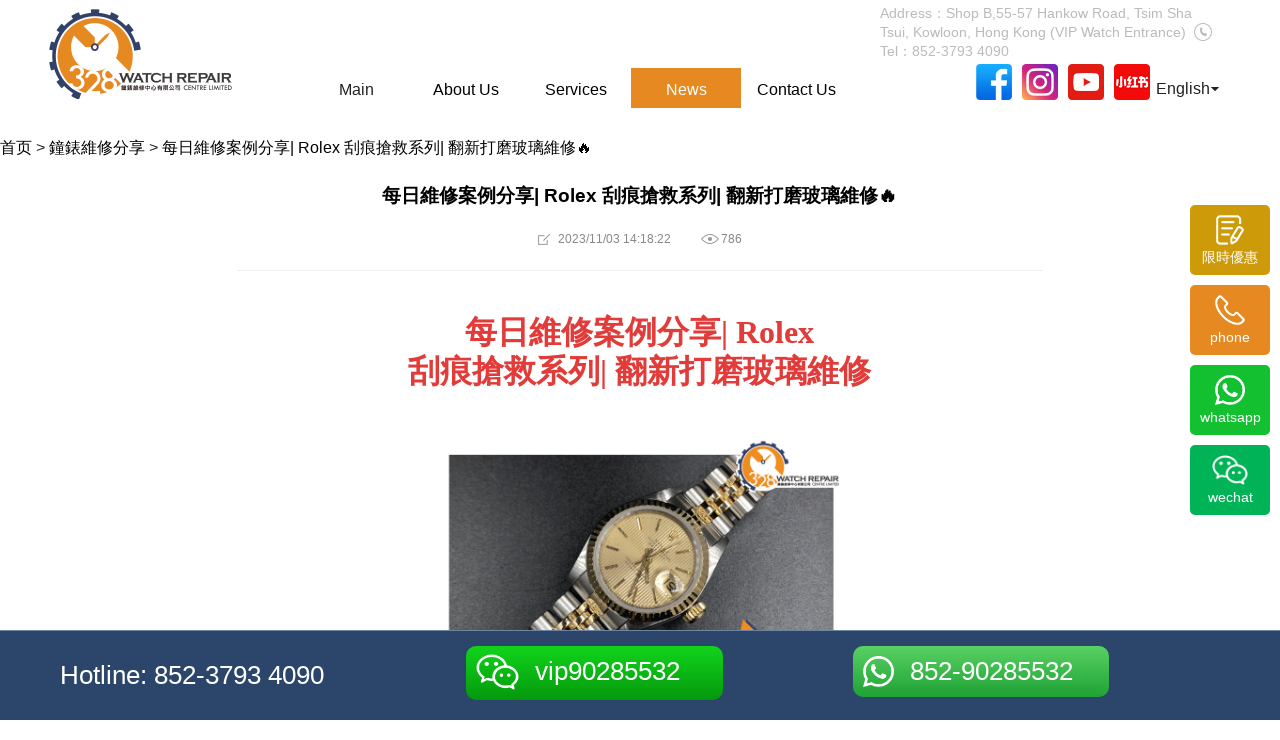

--- FILE ---
content_type: text/html; charset=utf-8
request_url: https://www.328watchrepair.com.hk/en/blog/Watch-Repair-Rolex-DJ17-328
body_size: 9572
content:
<!DOCTYPE html>
<html lang="en">
<head>
    <meta http-equiv="Content-Type" content="text/html;charset=utf-8">
    <!--    <meta http-equiv="Content-Type" content="text/html; charset=utf-8" />-->
    <meta charset="utf-8" />
    <meta name="viewport" content="width=device-width, initial-scale=1, maximum-scale=1, minimum-scale=1, user-scalable=no">
    <meta http-equiv="content-script-type" content="text/javascript">
    <title>每日維修案例分享| Rolex 刮痕搶救系列| 翻新打磨玻璃維修🔥</title>
    <link rel="shortcut icon" href="/favicon.ico" />



    <link href="/lib/bootstrap/bootstrap.css" rel="stylesheet" />
    <link type="text/css" rel="stylesheet" href="/css/reset.css?v=638465870157376454" />

    <link href="/lib/layer/2.4/skin/layer.css" rel="stylesheet" />
    <link href="/lib/pageview/scroll.css" rel="stylesheet" />
    <link type="text/css" rel="stylesheet" href="/css/header.css?v=638465874138884386" />

    <link type="text/css" rel="stylesheet" href="/css/rightButton.css?v=638158554047476408" />

    <link type="text/css" rel="stylesheet" href="/css/footer.css?v=638859177426695316" />

    
    <link type="text/css" rel="stylesheet" href="/css/Blog/detail.css?v=638218844377313271" />




    <style>
        .wrapper {
            width: 100%;
            height: 100%;
        }

        [v-cloak] {
            display: none;
        }
    </style>

    <!-- Google tag (gtag.js) -->
    <script async src="https://www.googletagmanager.com/gtag/js?id=G-M55Q3F5S6H"></script>
    <script>
        window.dataLayer = window.dataLayer || [];
        function gtag() { dataLayer.push(arguments); }
        gtag('js', new Date());

        gtag('config', 'G-M55Q3F5S6H');
    </script>

    <!-- Google Tag Manager -->
    <script>
        (function (w, d, s, l, i) {
            w[l] = w[l] || []; w[l].push({
                'gtm.start':
                    new Date().getTime(), event: 'gtm.js'
            }); var f = d.getElementsByTagName(s)[0],
                j = d.createElement(s), dl = l != 'dataLayer' ? '&l=' + l : ''; j.async = true; j.src =
                    'https://www.googletagmanager.com/gtm.js?id=' + i + dl; f.parentNode.insertBefore(j, f);
        })(window, document, 'script', 'dataLayer', 'GTM-W3WTW98');
    </script>
    <!-- End Google Tag Manager -->
    <!-- Google tag (gtag.js) - Google Analytics -->
    <script async src="https://www.googletagmanager.com/gtag/js?id=UA-248620724-1">
    </script>
    <script>
        window.dataLayer = window.dataLayer || [];
        function gtag() { dataLayer.push(arguments); }
        gtag('js', new Date());

        gtag('config', 'UA-248620724-1');
    </script>

</head>
<body>
    <!-- Google Tag Manager (noscript) -->
    <noscript>
        <iframe src="https://www.googletagmanager.com/ns.html?id=GTM-W3WTW98"
                height="0" width="0" style="display:none;visibility:hidden"></iframe>
    </noscript>
    <!-- End Google Tag Manager (noscript) -->


    <div class="wrapper">
        <div class="VueHead" v-cloak>
    <div class="head">
        <div class="head-content">
            <div class="head-logo">
                <img src="/images/logo.png?v=2023" alt="">
            </div>
            <div class="head-menu">
                <ul>
                    <li class="head-menu-item"><a href="/en">Main</a></li>
                    <li class="head-menu-item"><a href="/en/aboutus">About Us</a></li>
                    <li class="head-menu-item">
                        <div class="head-menu-item-3">
                            <a v-on:click="Check('#introduce')">Services</a>
                            <ul class="head-menu-subdirectory">
                                <li><a v-on:click="Check('#introduce')">Services</a></li>
                                <li><a v-on:click="Check('#price')">Pricing</a></li>
                                <li><a v-on:click="Check('#repair')">In-Store Service</a></li>
                                <li><a v-on:click="Check('#postrepair')">Mail-In Service</a></li>
                                <li><a v-on:click="Check('#acquisition')">Sell Your Watch</a></li>
                                <li><a v-on:click="Check('#validation')">Watch Authentication</a></li>
                            </ul>
                        </div>
                    </li>
                    <li class="head-menu-item">
                        <div class="head-menu-item-3">
                            <a href="/en/blog">News</a>
                            <ul class="head-menu-subdirectory">
                                <li><a href="/en/blog/channel">鐘錶真假維修頻道</a></li>
                                <li><a href="/en/blog/watchshare">名錶驗證分享</a></li>
                                <li><a href="/en/blog/shares">鐘錶維修分享</a></li>
                                <li><a href="/en/blog/casualty">鐘錶急症室</a></li>
                               
                            </ul>
                        </div>
                    </li>
                    <li class="head-menu-item"><a href="/en/contactus">Contact Us</a></li>
                </ul>
            </div>
            <div class="head-address">
                <p>
                    Address：Shop B,55-57 Hankow Road, Tsim Sha Tsui, Kowloon, Hong Kong (VIP Watch Entrance)
                
                    <img src="/images/icon_tell.png" alt="images"><span>Tel：852-3793 4090</span>
                </p>
            </div>
            <div class="clean"></div>

             <!--頻道圖標-->
            <ul class="social">
                <li><a class="soc_facebook" title="facebook" target="_blank" href="https://www.facebook.com/328watch"><i></i></a></li>
                <li><a class="soc_instagram" title="instagram" target="_blank" href="https://www.instagram.com/328watchrepair/"><i></i></a></li>
                <li><a class="soc_youtube" title="youtube" target="_blank" href="https://www.youtube.com/@328watchrepair"><i></i></a></li>
                <li><a class="soc_redbook" title="redbook" data-toggle="modal" data-target=".redbookPop"><i></i></a></li>
            </ul>

            <div class="language">
                {{ST_LANGICON}}<img src="/images/icon_show.png" alt="icon">
                <div class="lgItem">
                    <div class="content">
                        <a v-on:click="UpdateLang('tc')">中文</a>
                        <a v-on:click="UpdateLang('en')">English</a>
                    </div>
                </div>
            </div>
            <div class="headMenu-icon" v-on:click="headMenu()">
                <img src="/images/icon-menu.png" alt="img">
            </div>
        </div>
    </div>

    <div class="head-menu-small head-menu-small-js" v-if="menuXShow">
        <ul>
            <li class="head-menu-item-small"><a href="/en">Main</a></li>
            <li class="head-menu-item-small"><a href="/en/aboutus">About Us</a></li>
            <li class="head-menu-item-small">
                <div class="head-menu-item-small-3" v-on:click="headMenuItem()">
                    <a v-on:click="CheckSmall('#introduce')">Services</a>
                    <img class="menuIcon" src="/images/icon_sel.png" alt="icon" v-bind:class="{'up':menuXShow1==true,'down':menuXShow1==false}">
                    <ul class="head-menu-subdirectory-small" v-if="menuXShow1">
                        <li><a v-on:click="CheckSmall('#introduce')">Services</a></li>
                        <li><a v-on:click="CheckSmall('#price')">Pricing</a></li>
                        <li><a v-on:click="CheckSmall('#repair')">In-Store Service</a></li>
                        <li><a v-on:click="CheckSmall('#postrepair')">Mail-In Service</a></li>
                        <li><a v-on:click="CheckSmall('#acquisition')">Sell Your Watch</a></li>
                        <li><a v-on:click="CheckSmall('#validation')">Watch Authentication</a></li>
                    </ul>
                </div>

            </li>
            <li class="head-menu-item-small">
                <div class="head-menu-item-small-3" v-on:click="headMenuItem2()">
                    <a>最新資訊</a>
                    <img class="menuIcon2" src="/images/icon_sel.png" alt="icon" v-bind:class="{'up':menuXShow2==true,'down':menuXShow2==false}">
                    <ul class="head-menu-subdirectory-small head-menu-subdirectory-small-2 " v-if="menuXShow2">
                        <li><a href="/en/blog/channel">鐘錶真假維修頻道</a></li>
                        <li><a href="/en/blog/watchshare">名錶驗證分享</a></li>
                        <li><a href="/en/blog/shares">鐘錶維修分享</a></li>
                        <li><a href="/en/blog/casualty">鐘錶急症室</a></li>
                    </ul>
                </div>
            </li>
            <li class="head-menu-item-small"><a href="/en/contactus">Contact Us</a></li>
        </ul>
        <div class="languageSM">
            <a v-on:click="UpdateLang('tc')">中文</a>
            <a v-on:click="UpdateLang('en')">English</a>
        </div>

        <!--頻道圖標-->
        <div class="head-addressSM">
            <p>Address：Shop B,55-57 Hankow Road, Tsim Sha Tsui, Kowloon, Hong Kong (VIP Watch Entrance)</p>
            <p>
                <img src="/images/icon_tell.png" alt="images">
                <span>Tel：852-3793 4090</span>
            </p>
        </div>
    </div>
</div>


<!-- modal-redbook -->
<div class="modal fade redbookPop">
    <div class="modal-dialog modal-sm">
        <div class="Pop_panel_title">小紅書</div>
        <div class="modal-content">
            <div class="Pop_panel">
                <div class="p_title">
                    <img class="img-responsive icon_avatar" src="/images/img_common/icon_avatar_black.png" alt="icon_avatar">
                    <span class="name">1544403164</span>
                </div>
                <img class="img-responsive popQRcode" src="/images/img_common/social_wechat_img.jpg" onerror="javascript:this.src='/images/img_common/imgDefault224.jpg';this.onerror=null;" alt="social wechat">
                <a>掃描QR Code，加我為朋友。</a>
            </div>
        </div>
    </div>
</div>

        <div class="rightButton">
    <a class="item meeting1" href="/tc/Appointment/index">
        <i></i>
        <p>限時優惠</p>
    </a>
    <a class="item tell1" href="tel:852-3793 4090">
        <i></i>
        <p>phone</p>
    </a>
    <a class="item whatsapp1" onclick='gtag_report_conversion("https://api.whatsapp.com/send?phone=85290285532&text=Hello!")' target="_blank">
        <i></i>
        <p>whatsapp</p>
    </a>
    <a class="item wechat1" title="vip90285532" data-toggle="modal" data-target=".wechatPop">
        <i></i>
        <p>wechat</p>
    </a>
</div>

        <div class="news">
    <div class="vueMessageListMain">
        <ul id="breadcrumb_area">
            <li><a href="/en"><h1>首页</h1></a></li>
                                                        <li>
                                                                <a href="/en/blog/shares"><h1>鐘錶維修分享</h1></a>
                       
                                                        </li>
                                                        <li><a href="https://www.328watchrepair.com.hk/en/blog/Watch-Repair-Rolex-DJ17-328"><h1>&#x6BCF;&#x65E5;&#x7DAD;&#x4FEE;&#x6848;&#x4F8B;&#x5206;&#x4EAB;| Rolex &#x522E;&#x75D5;&#x6436;&#x6551;&#x7CFB;&#x5217;| &#x7FFB;&#x65B0;&#x6253;&#x78E8;&#x73BB;&#x7483;&#x7DAD;&#x4FEE;&#x1F525;</h1></a></li>
        </ul>

                                                    <section class="NewsContent">
                                                        <h1 class="News_title">&#x6BCF;&#x65E5;&#x7DAD;&#x4FEE;&#x6848;&#x4F8B;&#x5206;&#x4EAB;| Rolex &#x522E;&#x75D5;&#x6436;&#x6551;&#x7CFB;&#x5217;| &#x7FFB;&#x65B0;&#x6253;&#x78E8;&#x73BB;&#x7483;&#x7DAD;&#x4FEE;&#x1F525;</h1>
                                                        <div class="News_date"></div>
                                                        <div class="News_title_sm">
                                                            <div class="News_date">2023/11/03 14:18:22</div>
                                                            <div class="News_views">786</div>
                                                        </div>
                                                        <hr>
                                                        <div class="NewsText">
                                                            <h1 style="text-align: center;"><span style="color: rgb(225, 60, 57); font-size: 32px; font-family: 仿宋;"><strong>每日維修案例分享| Rolex</strong></span></h1><h1 style="text-align: center;"><span style="color: rgb(225, 60, 57); font-size: 32px; font-family: 仿宋;"><strong>刮痕搶救系列| 翻新打磨玻璃維修</strong></span></h1><p><br></p><p><br></p><p style="text-align: center;"><img src="https://erp.328watchrepair.com.hk/upload/image/20231103/20231103141748_5746.png" alt="" data-href="" style="width: 50%;"></p><p><br></p><p><br></p><p><span style="font-size: 19px; font-family: 仿宋;"><strong>這次客人手裏的這只DateJust的美感就被花痕影響得大打折扣了，錶身、玻璃都有著不同程度的花痕，整只手錶看起來也暗淡無光，客人對此也是相當頭疼。</strong></span></p><p><br></p><p><span style="font-size: 19px; font-family: 仿宋;"><strong>但經過我們老師傅的用心整修后，照片可見，玻璃的表面回復順滑，手錶也回復應有的金屬光澤。</strong></span></p><p><br></p><p><br></p><p style="text-align: center;"><img src="https://erp.328watchrepair.com.hk/upload/image/20231103/20231103141805_9347.png" alt="" data-href="" style="width: 50%;"></p><p><br></p><p><br></p><h2><span style="font-size: 22px; font-family: 仿宋;"><strong>打磨步驟:</strong></span></h2><p><br></p><p><span style="font-size: 19px; font-family: 仿宋;"><strong>1.檢查手錶的情況以確定是否適合進行打磨。<br>2.用打磨專用拋光布打磨需要處理的部分。<br>3.打磨完成後,再檢查多次處理部分。<br>4.用超聲波除蠟清洗機作清洗。<br>5.用專用烘乾機烘乾。<br>6.QC檢查。<br>7.安裝回錶帶。<br><br>報價狀況: 深度翻新<br><br>有興趣了解個案報價的朋友，不妨點擊以下連結<br>又或是來圖查詢    <br></strong></span><a href="https://api.whatsapp.com/send?phone=85268883812&text=Interested%20For%20Watch%20Repair%20!!" target="_blank"><span style="color: rgb(106, 57, 201); font-size: 19px; font-family: 仿宋;"><strong>https://wa.link/ero5jw</strong></span></a><span style="font-size: 19px; font-family: 仿宋;"><strong><br>亦可透過官網直接預約    <br></strong></span><a href="https://www.328watchrepair.com.hk/tc/Appointment/index" target="_blank"><span style="color: rgb(106, 57, 201); font-size: 19px; font-family: 仿宋;"><strong>https://bit.ly/430WxWx</strong></span></a><span style="font-size: 19px; font-family: 仿宋;"><strong><br><br>328鐘錶維修及驗證中心<br>地址: 香港九龍尖沙咀廣東道30號新港中心2座12樓1204A室<br>熱線電話：852-3793 4090<br>手機熱線：852-9028 5532<br>Email：info@328watchrepair.com.hk<br>營業時間: 星期一至星期六 上午09:30 至 下午06:30 (星期日及公眾假期休息)<br><br>IG:328watchrepair<br></strong></span><a href="https://www.328watchrepair.com.hk/tc" target="_blank"><span style="color: rgb(106, 57, 201); font-size: 19px; font-family: 仿宋;"><strong>https://www.328watchrepair.com.hk/tc</strong></span></a></p><p style="text-align: center;"><br></p><p style="text-align: center;"><br></p><p style="text-align: center;"><br></p><p style="text-align: center;"><span style="color: rgb(0, 153, 0); font-size: 16px; font-family: 微软雅黑;"><strong>官方WhatsApp咨詢熱線：</strong></span><a href="https://api.whatsapp.com/send/?phone=%2B85290285532&text&type=phone_number&app_absent=0" target="_blank"><span style="color: rgb(0, 153, 0); font-size: 16px; font-family: 微软雅黑;"><u><em><strong>點擊此處</strong></em></u></span></a></p><p style="text-align: center;"><span style="color: rgb(229, 51, 51); font-size: 16px; font-family: 微软雅黑;"><strong>名人站官方認證IG: </strong></span><span style="color: rgb(229, 51, 51); font-size: 16px; font-family: 微软雅黑;"><em><strong>@</strong></em></span><span style="color: rgb(225, 60, 57); font-size: 16px; font-family: 微软雅黑;"><em><strong>vipstation_hk</strong></em></span></p><p style="text-align: center;"><span style="color: rgb(229, 51, 51); font-size: 16px; font-family: 微软雅黑;"><strong>328鐘錶維修及真假驗證中心官方認證IG: @328watchrepair</strong></span></p><p style="text-align: center;"><span style="color: rgb(66, 144, 247); font-size: 16px; font-family: 微软雅黑;"><strong>名人站 VIP Station Facebook: </strong></span><a href="https://www.facebook.com/VIPStation" target="_blank"><span style="color: rgb(66, 144, 247); font-size: 16px; font-family: 微软雅黑;"><u><em><strong>點擊此處</strong></em></u></span></a></p><p style="text-align: center;"><span style="color: rgb(51, 127, 229); font-size: 16px; font-family: 微软雅黑;"><strong>名人站VIP Watch & Jewellery Facebook:</strong></span><span style="color: rgb(51, 127, 229); font-size: 16px; font-family: 微软雅黑;"><u><strong> </strong></u></span><a href="https://www.facebook.com/profile.php?id=100085570809085" target="_blank"><span style="color: rgb(51, 127, 229); font-size: 16px; font-family: 微软雅黑;"><u><strong>點擊此處</strong></u></span></a></p><p style="text-align: center;"><span style="color: rgb(51, 127, 229); font-size: 16px; font-family: 微软雅黑;"><strong>328鐘錶維修及真假驗證中心 Facebook:</strong></span><span style="color: rgb(51, 127, 229); font-size: 16px; font-family: 微软雅黑;"><u><strong> </strong></u></span><a href="https://www.facebook.com/328WR" target="_blank"><span style="color: rgb(51, 127, 229); font-size: 16px; font-family: 微软雅黑;"><u><strong>點擊此處</strong></u></span></a></p><p style="text-align: center;"><span style="color: rgb(140, 140, 140); font-size: 16px; font-family: 微软雅黑;"><strong> 名人站App下載:</strong></span></p><p style="text-align: center;"><span style="color: rgb(54, 88, 226); font-size: 16px; font-family: 微软雅黑;"><strong>IOS App Store ：</strong></span><a href="https://apps.apple.com/cn/app/%E5%90%8D%E4%BA%BA%E7%AB%99/id1114742522 " target="_blank"><span style="color: rgb(54, 88, 226); font-size: 16px; font-family: 微软雅黑;"><u><em><strong>點擊此處</strong></em></u></span></a></p><p style="text-align: center;"><span style="color: rgb(0, 153, 0); font-size: 16px; font-family: 微软雅黑;"><strong>Android App ：</strong></span><a href="https://play.google.com/store/search?q=%E5%90%8D%E4%BA%BA%E7%AB%99&c=apps" target="_blank"><span style="color: rgb(0, 153, 0); font-size: 16px; font-family: 微软雅黑;"><u><em><strong>點擊此處</strong></em></u></span></a></p><p style="text-align: center;"><span style="color: rgb(0, 153, 0); font-size: 16px; font-family: 微软雅黑;"><strong>Email：</strong></span><span style="color: rgb(0, 153, 0); font-size: 16px; font-family: 微软雅黑;"><u><em><strong>info@vipstation.com.hk</strong></em></u></span></p><p style="text-align: center;"><span style="color: rgb(0, 0, 0); font-size: 16px; font-family: 微软雅黑;"><strong>營業時間及地址：<br>星期一至日：11:00AM-8:00PM  <br><br>名人鐘錶珠寶（尖沙咀店）：尖沙咀漢口道55-57號B鋪<br>名人鐘錶珠寶（銅鑼灣店）：銅鑼灣駱克道529號地鋪<br>名人站分店（尖沙咀）：尖沙咀漢口道55-57號A鋪</strong></span></p><p style="text-align: center;"><span style="color: rgb(0, 0, 0); font-size: 16px; font-family: 微软雅黑;"><strong>名人站分店（尖沙咀）：尖沙咀廣東道16號地下<br>328鐘錶驗證及維修中心（尖沙咀）：尖沙咀漢口道 55-57 號B鋪閣樓 (名人鐘錶珠寶本行上樓)</strong></span></p>
                                                        </div>
                                                    </section>
    </div>
    <div id="copyRight">
    </div>
    <div class="footer">
    <div class="footer-content">
        <div class="footer-cards">
            <div class="row">
                <div class="col-lg-4 col-md-4 col-sm-4 col-xs-12">
                    <h5>Contact Us</h5>
                    <p>WeChat：vip90285532</p>
                    <p>whatsApp：852-90285532</p>
                    <p>Tel：852-3793 4090</p>
                    <p>Email：info@328watchrepair.com.hk</p>
                </div>
                <div class="col-lg-6 col-md-6 col-sm-6 col-xs-12">

                    <h5>328 Watch Repair Centre</h5>
                    <p>Opening Hours：Monday to Sunday</p>
                    <p class="time">11:00am to 08:00pm</p>
                    <p>Address：Shop B,55-57 Hankow Road, Tsim Sha Tsui, Kowloon, Hong Kong (VIP Watch Entrance)</p>
                    <p>328 Watch Repair Centre Limited</p>
                </div>
            </div>
        </div>
        <div class="footer-middle">
            <div class="row">
                <div class="numCount col-lg-4 col-md-4 col-sm-4">
                    <label>Visitor Count :</label>
                    <span class="number-box"></span>
                </div>
                <div class="privacyBox col-sm-6">
                    <a href="/privacy">私隱政策</a>
                </div>
            </div>
        </div>
    </div>
    <div class="footer-line"></div>
</div>



</div>



        <div class="footer-fixed">
    <div class="footer-line"></div>
    <div class="footer-contact">
        <div class="footer-contact-box">
            <div class="footer-tell">
                <a href="tel:852-3793 4090" title="tel:852-3793 4090">
                    <p>Hotline: 852-3793 4090</p>
                </a>
            </div>
        </div>
        <div class="footer-contact-box">
            <a class="footer-wechat" target="_blank" href="" title="vip90285532" data-toggle="modal" data-target=".wechatPop">
                <img src="/images/icon-wechat.png" alt="icon">
                <p>vip90285532</p>
            </a>
        </div>
        <div class="footer-contact-box">
            <div class="footer-whatsapp">
                <a onclick='gtag_report_conversion("https://api.whatsapp.com/send?phone=85290285532&text=Hello!")' target="_blank">
                <img src="/images/icon-whatsapp.png" alt="icon">
                <p>852-90285532</p>
                </a>
            </div>
        </div>
    </div>
</div>

<!-- modal--wechatPop -->
<div class="modal fade wechatPop">
    <div class="modal-dialog modal-sm">
        <div class="Pop_panel_title">WeChat</div>
        <div class="modal-content">
            <!--                <button type="button" class="close" data-dismiss="modal" aria-label="Close"><span aria-hidden="true">&times;</span></button>-->
            <div class="Pop_panel">
                <img class="img-responsive" src="/images/social_wechat_img.jpg?v=2022" alt="">
            </div>
        </div>
    </div>
</div>




    </div>



    <script src="/lib/jquery/jquery-1.10.2.min.js"></script>
    <script src="/lib/jBox/jquery.jBox-2.3.min.js"></script>
    <script src="/lib/cookie/jquery.cookie.js"></script>
    <script src="/lib/bootstrap/bootstrap.js"></script>
    <script src="/lib/vue/vue.js"></script>
    <script src="/lib/vue/axios.js"></script>
    <script src="/lib/layer/2.4/layer.js"></script>
    <script src="/js/common.js"></script>
    <script type="text/javascript">
        function Global() {
            return {
                langType: "en"
            }
        }
    </script>

    <script type="text/javascript">
        (function (e, t, o, n, p, r, i) { e.visitorGlobalObjectAlias = n; e[e.visitorGlobalObjectAlias] = e[e.visitorGlobalObjectAlias] || function () { (e[e.visitorGlobalObjectAlias].q = e[e.visitorGlobalObjectAlias].q || []).push(arguments) }; e[e.visitorGlobalObjectAlias].l = (new Date).getTime(); r = t.createElement("script"); r.src = o; r.async = true; i = t.getElementsByTagName("script")[0]; i.parentNode.insertBefore(r, i) })(window, document, "https://diffuser-cdn.app-us1.com/diffuser/diffuser.js", "vgo");
        vgo('setAccount', '253984959');
        vgo('setTrackByDefault', true);

        vgo('process');
    </script>

    <!-- Event snippet for CLICK  WhatsApp conversion page
    In your html page, add the snippet and call gtag_report_conversion when someone clicks on the chosen link or button. -->
    <script>
        function gtag_report_conversion(url) {
            var callback = function () {
                if (typeof (url) != 'undefined') {
                    window.location = url;
                }
            };
            gtag('event', 'conversion', {
                'send_to': 'AW-11019661013/eSbXCP-j_LoYENXdyoYp',
                'event_callback': callback
            });
            return false;
        }
    </script>

    <script type="text/javascript" src="/js/header.js?v=638218707094835321"></script>


    
    <script type="text/javascript">
        jQuery.browser = {};
        (function () { jQuery.browser.msie = false; jQuery.browser.version = 0; if (navigator.userAgent.match(/MSIE ([0-9]+)./)) { jQuery.browser.msie = true; jQuery.browser.version = RegExp.$1; } })();


        $(document).ready(function(){
            var conten = $("._form-wrapper").html();
            $("#copyRight").append(conten);
            $("._form-wrapper").remove() //移除class为 my-row的第二个div


            $(window).on("load", function () {
                FetchVideo();
            });
            $(window).bind('resize', function () {
                FetchVideo();
            });
        });

        function FetchVideo() {
            var contentWid = $(".NewsText").outerWidth();
            $("div[data-w-e-type='video']").each(function (i, item) {
                if ($(item).children().attr("width") == 'auto' || $(item).children().attr("width") > contentWid) {
                    $(item).children().css("width", "100%");
                    var wid = $(item).children().outerWidth();
                    var heig = wid * 0.5625;
                    $(item).children().css("height", heig + 'px');
                }
            });
        }

    </script>

   


    <!-- End Meta Pixel Code -->
    <!--[if lte IE 9]>
    <link href="~/Content/idangerous.swiper.min.css" rel="stylesheet" />
    <link href="~/Content/v_swiperIE9.css" rel="stylesheet" />
    <script src="~/Scripts/idangerous.swiper.min.js"></script>
    <script src="~/Scripts/v_swiperIE9.js"></script>
    <![endif]-->
    <!--機器人 方法一-->
    <!--<iframe style="height:100vh;width:100vw" frameBorder="0" src="https://widget.writesonic.com/CDN/index.html?service-base-url=https://api.botsonic.ai&token=fd7342e1-0814-4870-984c-da6aa12f6463&base-origin=https://www.328watchrepair.com.hk/&instance-name=Botsonic&standalone=true&page-url=https://www.328watchrepair.com.hk/81ad297c-2856-497c-89df-905c4bb276e5?t=connect&workspace_id=f810ebf3-4ea0-4e6b-a730-651457bd9d4a" ></iframe>-->
    <!--機器人 方法二-->
    <script>
        (function (w, d, s, o, f, js, fjs) {
            w["botsonic_widget"] = o;
            w[o] =
                w[o] ||
                function () {
                    (w[o].q = w[o].q || []).push(arguments);
                };
            (js = d.createElement(s)), (fjs = d.getElementsByTagName(s)[0]);
            js.id = o;
            js.src = f;
            js.async = 1;
            fjs.parentNode.insertBefore(js, fjs);
        })(window, document, "script", "Botsonic", "https://widget.writesonic.com/CDN/botsonic.min.js");
        Botsonic("init", {
            serviceBaseUrl: "https://api.botsonic.ai",
            token: "fd7342e1-0814-4870-984c-da6aa12f6463",
        });
    </script>
     
    <script src="/lib/pageview/scrollnumber.js"></script>
    <script type="text/javascript" src="/js/pageview.js?v=638463501757722212"></script>


</body>
</html>



--- FILE ---
content_type: text/html; charset=UTF-8
request_url: https://geolocation-db.com/json/
body_size: 78
content:
{"country_code":"US","country_name":"United States","city":"Columbus","postal":"43215","latitude":39.9653,"longitude":-83.0235,"IPv4":"3.19.232.230","state":"Ohio"}

--- FILE ---
content_type: text/html; charset=UTF-8
request_url: https://geolocation-db.com/json/
body_size: 77
content:
{"country_code":"US","country_name":"United States","city":"Columbus","postal":"43215","latitude":39.9653,"longitude":-83.0235,"IPv4":"3.19.232.230","state":"Ohio"}

--- FILE ---
content_type: text/css
request_url: https://www.328watchrepair.com.hk/css/reset.css?v=638465870157376454
body_size: 1104
content:
[v-cloak] { display: none; }

html,
body {
    width: 100%;
    height: 100%;
}
body {
    min-width: 320px;
}
/* 设置默认字体 */
body,
button,
input,
select,
textarea {
    font: 16px/1.5 "微软雅黑", Arial, Helvetica, sans-serif;
    color: #222;
}
html,
body,
div,
span,
applet,
object,
iframe,
h1,
h2,
h3,
h4,
h5,
h6,
p,
blockquote,
pre,
a,
abbr,
acronym,
address,
big,
cite,
code,
del,
dfn,
em,
img,
ins,
kbd,
q,
s,
samp,
small,
strike,
strong,
sub,
sup,
tt,
var,
b,
u,
i,
center,
dl,
dt,
dd,
ol,
ul,
li,
fieldset,
form,
label,
legend,
table,
caption,
tbody,
tfoot,
thead,
tr,
th,
td,
article,
aside,
canvas,
details,
embed,
figure,
figcaption,
footer,
header,
menu,
nav,
output,
ruby,
section,
summary,
time,
mark,
audio,
video {
    margin: 0;
    padding: 0;
}
div,
span,
th,
td,
dt,
dd,
h1,
h2,
h3,
h4,
h5,
h6,
em,
strong,
i,
a,
b,
a,
p {
    word-break: normal;
    word-wrap: break-word;
}
ul,
ol,
dl,
li {
    list-style-type: none;
    text-decoration: none;
}
h1,
h2,
h3,
h4,
h5,
h6,
em,
i {
    font-weight: normal;
    font-style: normal;
}
fieldset,
img {
    border: none;
}
button,
input,
select,
textarea {
    font-size: 100%;
}
table {
    border-collapse: collapse;
    border-spacing: 0;
}
a {
    color: #000;
    text-decoration: none;
    outline: 0;
}
a:hover,
a:focus {
    color: #666;
    text-decoration: none;
    outline: none;
}
button {
    outline: none;
}
/*清除浮动*/
.clearfix {
    clear: both;
}
.clearfix:after {
    content: '\20';
    display: block;
    clear: both;
    height: 0;
}
/* 不兼容IE fire
::-webkit-scrollbar {
  width: 5px;
  height: 5px;
}

::-webkit-scrollbar-track-piece {
  background-color: rgba(0, 0, 0, 0.2);
  -webkit-border-radius: 6px;
  border-radius: 6px;
}

::-webkit-scrollbar-thumb:vertical {
  height: 5px;
  background-color: rgba(125, 125, 125, 0.7);
  -webkit-border-radius: 6px;
  border-radius: 6px;
}

::-webkit-scrollbar-thumb:horizontal {
  width: 5px;
  background-color: rgba(125, 125, 125, 0.7);
  -webkit-border-radius: 6px;
  border-radius: 6px;
}

html {
  overflow-y: scroll; !* 让非ie浏览器默认也显示垂直滚动条，防止因滚动条引起的闪烁 *!
}
*/


--- FILE ---
content_type: text/css
request_url: https://www.328watchrepair.com.hk/lib/pageview/scroll.css
body_size: 382
content:
*{
	padding: 0;
	margin: 0;
    box-sizing: border-box;
}
html,body{
	width: 100%;
	height: 100%;
}
.container{
	width: 100%;
	height: 100%;
}
/*-----数字---*/
.number-box{
	height: 53px;
    display: flex;
    justify-content: center;
}
.mt-number-animate {
    line-height: 50px;
    height: 100%;
    overflow: hidden;
    display: inline-block;
    position: relative;
}
.mt-number-animate .mt-number-animate-dot {
    width: 36px;
    /*设置分割符宽度*/
    line-height: 50px;
    float: left;
    text-align: center;
    color: #fff;
    margin-right: 8px;
}

.mt-number-animate .mt-number-animate-dom {
    width: 36px;
    /*设置单个数字宽度*/
    text-align: center;
    float: left;
    position: relative;
    top: 0;
    margin-right: 8px;
}

.mt-number-animate .mt-number-animate-dom .mt-number-animate-span {
    width: 100%;
    float: left;
    color: #fff;
    margin-bottom: 3px;
    height: 100%;
}
.num-flex{
    position: relative;
    font-size: 48px;
    color: #fff;
}
.border-module {
    position: relative;
    border: 1px solid transparent;
}


--- FILE ---
content_type: text/css
request_url: https://www.328watchrepair.com.hk/css/header.css?v=638465874138884386
body_size: 2937
content:

.head{
    position:fixed;
    width:100%;
    background-color: #fff;
    z-index: 2000;
   /* box-shadow:0 0 20px 0 rgba(43,70,106,0.2);*/
}
.head-content{
    max-width: 1200px;
    margin:auto;
    position:relative;
}
.head-logo{
    float:left;
    padding:9px;
}
    .head-logo img {
        width: 183px;
    }
    .head-menu {
        float: left;
        margin: 68px 0 0 60px;
    }
.head-menu ul{
    list-style-type: none;
}
.head-menu-item:first-child{
    background: #E68920;
}
.head-menu-item:first-child a{
    color:#fff;
}
.head-menu .head-menu-item{
    float:left;
    width:110px;
    height:40px;
    text-align: center;
    display: inline-block;
    cursor:pointer;
}
.head-menu .head-menu-item > a {
    display: block;
    width: 110px;
    height: 40px;
    text-decoration: none;
    padding-top:10px;
}
.head-menu .head-menu-item .head-menu-item-3 > a{
    display: block;
    width: 110px;
    height: 40px;
    text-decoration: none;
    padding-top:10px;
}
.head-menu-item-3 li{
    width:220px;
}

.head-menu-subdirectory{
    margin:10px 0;
    background-color: #333333;
    display: none;
    box-shadow: 0 0 6px 2px rgba(0,0,0,0.05);
}
.head-menu-subdirectory li{
    clear:both;
    background-color: #fff;
    text-align: left;
    padding:10px 20px;
}
.head-menu-subdirectory li a{
    color:#222;
    display: block;
    width:100%;
    height:100%;
    margin-top:0;
}
.head .head-content .head-menu .head-menu-item:hover {
    background: #E68920;
}
.head .head-content .head-menu .head-menu-item:hover > a , .head-menu-item:hover .head-menu-item-3 > a {
    color: #fff;
}

.head-menu-item-3:hover .head-menu-subdirectory   {
    display:block;
    width:200px;
}
.head-menu-item-3 .head-menu-subdirectory li:hover {
    background-color: #E68920;
}
.head-menu-item-3 .head-menu-subdirectory li:hover > a{
    color:#fff;
}

.head-address img{
    margin:-2px 0 0 4px;
}
.head-address{
    float:right;
    padding-top: 4px;
    word-break: break-all;
    width:340px;
    line-height: 1.4;
    margin-right:20px;
}
.head-address p{
    font-size:14px;
    color:#bbb;
    text-align: left;
    word-break: normal;
    display: inline-block;
}
.head-address p span{
    font-size:14px;
    color:#bbb;
}
.headMenu-icon{
    display: none;
}

    .headMenu-icon img {
      width:24px;
    }
    .head .head-content .clean {
        clear: both;
    }
.head .head-content .language {
    position:absolute;
    top:77px;
    right:20px;
}

.head .head-content .language .lgItem{
    display: none;
    margin:10px -20px;
    background-color: #bbbbbb;
}
.head .head-content .language .lgItem .content{
    position: absolute;
    float:left;
    width:80px;
    background-color: #fff;
    box-shadow: 0 0 6px 2px rgba(0,0,0,0.05);
    right:10px;
}
.head .head-content .language .lgItem .content a{
    display: block;
    padding:10px;
}
.head .head-content .language:hover {
    color:#E68920;
    cursor:pointer;
}
.head .head-content .language:hover .lgItem {
    display: block;
}
.head .head-content .language .lgItem .content a:hover{
    color:#E68920;
}


.head-menu-small{
     padding:64px 0 0 0;
     background-color: #fff;
     width:100%;
     height:100%;
     position: fixed;
     z-index:999;
 }
.head-menu-item-small-3 img {
  width:26px;
}
.head-menu-item-small:active > a, .head-menu-item-small:active .head-menu-item-small-3 > a {
    color: #E68920;
}
.head-menu-item-small > a{
    display: block;
    width:100%;
    height:100%;
}
.head-menu-subdirectory-small li:active a{
    color:#E68920;
}
.head-menu-small .head-menu-item-small{
    margin:20px;
}
.head-menu-small .head-menu-item-small .head-menu-subdirectory-small{
    padding:8px 20px ;
}
.head-menu-small .head-menu-item-small .head-menu-subdirectory-small > li{
    margin: 15px 0;
}
.head-menu-small .head-menu-item-small .head-menu-subdirectory-small > li a{
    width:100%;
    height:100%;
}
.head-menu-item-small-3 img{
    float:right;
    margin-right:-10px;

}
.head-menu-item-small-3 img:visited{
    transform:rotate(180deg);
}
.head-menu-small .head-menu-small:hover a{
    color:#E68920;
}
.head-menu-small .languageSM{
    margin:0 20px;
    border-top: 1px solid #f0f0f0;
    border-bottom: 1px solid #f0f0f0;
    display: flex;
    flex-wrap: nowrap;
    justify-content: center;
}
.head-menu-small .languageSM a {
    text-align: center;
    padding: 10px 40px;
}
.head-menu-small .languageSM a:active{
    color:#E68920;
}
.head-menu-small .head-addressSM {
    padding:20px;
}
.head-menu-small .head-addressSM p{
    text-align: center;
    color:#999;
}
.head-menu-small .head-addressSM p:last-child{
    margin-top:10px;
}
.head-menu-small .head-addressSM p span{
    margin-top:20px;
    color:#999;

}




@media screen and (max-width: 1200px) {
    /*頭部*/
    .head-menu > ul > li{
        width:100px;
    }
    .head-address {
        display: none;
    }

}

@media screen and (max-width: 1100px) {
    /*头部*/
    .head-address{
        display: none;
    }

}

@media screen and (max-width:970px) {
    /*头部*/
    .head .head-content .head-logo img{
        width:150px;
        padding-left:10px;
    }
    .head-menu{
        margin:48px 0 0 16px;
    }
    .head-menu .head-menu-item {
        width:96px;
    }
    .head-menu .head-menu-item  > a{
        width:96px;
    }
    .head-menu .head-menu-item .head-menu-item-3  > a{
        width:96px;
    }
    .head .head-content .language {
        position:absolute;
        top:57px;
        right:20px;
    }

}

@media screen and (max-width:750px) {
    /*头部*/
    .head .head-menu{
        display:none;
    }
    .head .head-content .head-logo img{
        width:100px;
        padding-left:6px;
    }
    .clean{
        display: none;
    }
    .head .headMenu-icon{
        display:block;
        float:right;
        padding:20px 14px;
    }
    .head .head-content .language {
        display: none;
        position:static;
    }

}


.up {
    transform: rotate(180deg);
}

.down {
    transform: rotate(360deg);
}



/**頻道圖標*/
.head .head-content .social {
    position: absolute;
    bottom: 8px;
    right: 90px;
    z-index: 2;
}

    .head .head-content .social:after {
        content: "";
        display: table;
        clear: both;
    }

    .head .head-content .social li {
        float: left;
    }

        .head .head-content .social li + li {
            margin-left: 10px;
        }

    .head .head-content .social a {
        display: block;
        width: 36px;
        height: 36px;
        border-radius: 4px;
        cursor: pointer;
    }

        .head .head-content .social a i {
            display: block;
            width: 100%;
            height: 100%;
            background: url("/images/img_common/icon_social.png") no-repeat;
            background-position: 0 0;
        }

        .head .head-content .social a.soc_facebook i {
        }

        .head .head-content .social a.soc_instagram i {
            background-position-x: -36px;
        }

        .head .head-content .social a.soc_youtube i {
            background-position-x: -72px;
        }

        .head .head-content .social a.soc_redbook i {
            background-position-x: -108px;
        }

@media (max-width: 1200px) {
    .head .head-content .social {
        bottom: auto;
        top: 15px;
        right: 20px;
    }

        .head .head-content .social li + li {
            margin-left: 6px;
        }

        .head .head-content .social a {
            width: 32px;
            height: 32px;
        }

            .head .head-content .social a i {
                background-size: 133px;
            }

            .head .head-content .social a.soc_instagram i {
                background-position-x: -32px;
            }

            .head .head-content .social a.soc_youtube i {
                background-position-x: -64px;
            }

            .head .head-content .social a.soc_redbook i {
                background-position-x: -96px;
            }
}

@media (max-width: 750px) {
    .head .head-content .social {
        top: 21px;
        right: 60px;
    }
}
/**頻道圖標end*/
/**頻道圖標-小屏*/
/*
.head-menu-small .socialSM {
    display: table;
    margin: 15px auto 0 auto;
}
.head-menu-small .socialSM:after {
    content: "";
    display: table;
    clear: both;
}
.head-menu-small .socialSM li {
    float: left;
}
.head-menu-small .socialSM li+li {
    margin-left: 12px;
}
.head-menu-small .socialSM a {
    display: block;
    width: 36px;
    height: 36px;
    border-radius: 4px;
    cursor: pointer;
}
.head-menu-small .socialSM a i {
    display: block;
    width: 100%;
    height: 100%;
    background: url("/images/img_common/icon_social.png") no-repeat;
    background-position: 0 0;
}
.head-menu-small .socialSM a.soc_facebook i {}
.head-menu-small .socialSM a.soc_instagram i {
    background-position-x: -36px;
}
.head-menu-small .socialSM a.soc_youtube i {
    background-position-x: -72px;
}
.head-menu-small .socialSM a.soc_redbook i {
    background-position-x: -108px;
}
*/
/**頻道圖標-小屏end*/
/*social modal*/
.redbookPop .modal-sm {
    position: absolute;
    top: 50%;
    left: 50%;
    width: calc(100% - 20px);
    max-width: 300px;
    -moz-transform: translate(-50%, -50%) !important;
    -webkit-transform: translate(-50%, -50%) !important;
    transform: translate(-50%, -50%) !important;
    margin: 0;
    border-radius: 4px;
    overflow: hidden;
}

    .redbookPop .modal-sm .Pop_panel_title {
        width: 100%;
        height: 40px;
        line-height: 40px;
        font-size: 16px;
        color: #fff;
        background-color: #E68920;
        text-align: center;
        padding: 0 12px;
        word-break: keep-all;
        white-space: nowrap;
        overflow: hidden;
        text-overflow: ellipsis;
    }

    .redbookPop .modal-sm .modal-content {
        display: table;
        width: 100%;
        height: 360px;
        background-color: #fff;
        border-radius: 0;
        border: none;
        box-shadow: none;
        -webkit-box-shadow: none;
    }

        .redbookPop .modal-sm .modal-content .close {
            position: absolute;
            top: 10px;
            right: 10px;
            color: #fff;
            opacity: 1;
            filter: alpha(opacity=100);
            text-shadow: none;
        }

        .redbookPop .modal-sm .modal-content .Pop_panel {
            display: table-cell;
            vertical-align: middle;
        }

            .redbookPop .modal-sm .modal-content .Pop_panel .p_title {
                width: 166px;
                margin: 0 auto 12px auto;
            }

                .redbookPop .modal-sm .modal-content .Pop_panel .p_title:after {
                    content: "";
                    display: table;
                    clear: both;
                }

            .redbookPop .modal-sm .modal-content .Pop_panel .icon_avatar {
                float: left;
                max-width: 30px;
                margin-right: 8px;
            }

            .redbookPop .modal-sm .modal-content .Pop_panel .name {
                font-size: 13px;
                color: #000;
            }

            .redbookPop .modal-sm .modal-content .Pop_panel .popQRcode {
                max-width: 166px;
                margin: 0 auto;
            }

            .redbookPop .modal-sm .modal-content .Pop_panel a {
                display: block;
                font-size: 12px;
                color: #999;
                line-height: 20px;
                text-align: center;
                margin: 8px 0 15px 0;
                padding: 0 15px;
                transform: scale(.9);
            }
/*social modal end*/


--- FILE ---
content_type: text/css
request_url: https://www.328watchrepair.com.hk/css/rightButton.css?v=638158554047476408
body_size: 665
content:
/*�҂� social*/
.rightButton {
    position: fixed;
    right: 10px;
    top: 50%;
    z-index: 1008;
    transform: translate(0, -50%);
}

@media (max-width: 667px) {
    .rightButton {
        right: 8px;
    }
}

.rightButton > a + a {
    margin-top: 10px;
}

@media (max-width: 667px) {
    .rightButton > a + a {
        margin-top: 6px;
    }
}

.rightButton .item {
    width: 80px;
    height: 70px;
    background: #13C130;
    display: block;
    border-radius: 5px;
    padding: 10px 5px;
    overflow: hidden;
    cursor: pointer;
}

@media (max-width: 667px) {
    .rightButton .item {
        width: 44px;
        height: 44px;
        border-radius: 8px;
        padding: 7px;
    }
}

.rightButton .item i {
    display: block;
    width: 36px;
    height: 30px;
    background: url("/images/icon-whatsapp.png") no-repeat center;
    background-size: contain;
    margin: 0 auto;
}

@media (max-width: 667px) {
    .rightButton .item i {
        width: 28px;
        height: 28px;
    }
}

.rightButton .item p {
    color: #fff;
    font-size: 14px;
    text-align: center;
    margin-top: 2px;
    word-break: keep-all;
    white-space: nowrap;
    overflow: hidden;
    text-overflow: ellipsis;
}

@media (max-width: 667px) {
    .rightButton .item p {
        display: none;
    }
}

.rightButton .whatsapp1:hover {
    background: #42cd59;
}

.rightButton .wechat1 {
    background: #00b356;
}

    .rightButton .wechat1:hover {
        background: #24be6e;
    }

    .rightButton .wechat1 i {
        background: url("/images/icon-wechat.png") no-repeat center;
        background-size: contain;
    }

@media (max-width: 667px) {
    .rightButton .wechat1 i {
        width: 32px;
    }
}

.rightButton .tell1 {
    background: #e68920;
}

    .rightButton .tell1:hover {
        background: #ea9b42;
    }

    .rightButton .tell1 i {
        background: url("/images/icon-tell.png") no-repeat center;
        background-size: contain;
    }


.rightButton .meeting1 {
    background: #cd9b09;
}

    .rightButton .meeting1:hover {
        background: #d7af3a;
    }

    .rightButton .meeting1 i {
        background: url("/images/icon-appointment.png") no-repeat center;
        background-size: contain;
    }

--- FILE ---
content_type: text/css
request_url: https://www.328watchrepair.com.hk/css/footer.css?v=638859177426695316
body_size: 2066
content:

.footer{
    width:100%;
    background: #2B466A;
}
.footer-content{
    max-width: 1200px;
    margin: 0 auto 110px;
    padding:0 20px;
}
.footer-cards{
    justify-content: space-between;
}
.footer-cards H5{
    color:#fff;
    font-size: 18px;
    font-weight:normal;
    margin:40px auto 20px;
}
.footer-cards p{
    color:#fff;
    margin-top: 10px;
}
.footer .footer-cards .time{
    margin-top: -2px;
}
.footer-line{
    width:100%;
    border-top:1px solid #6d84a2;
}
.footer-fixed{
    width:100%;
    background-color: #2B466A;
    position:fixed;
    bottom:0;
    z-index:99;
}
.footer-contact{
    display: flex;
    flex-wrap: wrap;
    max-width: 1200px;
    margin:auto;
    padding:0 20px;
}
    .footer-contact p {
         color: #fff;
        font-size: 26px;
        word-break: break-all;
    }
.footer-contact-box{
    width:33.3%;
}

    .footer-contact-box p {
        color:#fff;
    }

    .footer-tell {
        padding: 25px 0;
    }
.footer-wechat, .footer-whatsapp {
    background: linear-gradient(180deg,#12d41c,#04990d);
    background: -webkit-linear-gradient(-90deg,#12d41c,#04990d);
    padding: 2px;
    border-radius: 10px;
    margin: 15px 110px 15px 20px;
    display: block;
    cursor: pointer;
}
.footer-whatsapp {
    background: linear-gradient(180deg,#59d164,#20a235);
    background: -webkit-linear-gradient(-90deg,#59d164,#20a235);
}

    .footer-wechat:hover,
    .footer-whatsapp:hover {
        transform: translateY(-1px);
        box-shadow: 0 3px 7px rgba(0,0,0,.1);
    }

    .footer-wechat p, .footer-whatsapp p {
        display: inline-block;
        margin: 4px;
    }

    .footer-wechat img {
        width: 59px;
    }

    .footer-whatsapp img {
        width: 47px;
    }

.footer-wechat img,.footer-whatsapp img{
    padding: 8px;
    margin-top: -8px;
}

.footer .footer-content .footer-middle {
    margin-top: 10px;
    overflow: hidden;
    /*2024-03-18 add 瀏覽人數*/
}

.footer .footer-content .footer-middle .numCount {
    display: flex;
    align-items: center;
}

    .footer .footer-content .footer-middle .numCount label {
        line-height: 32px;
        font-size: 18px;
        font-weight: normal;
        color: #fff;
    }

    .footer .footer-content .footer-middle .numCount .number-box {
        height: 32px;
        color: #fff;
        margin-left: 5px;
    }

.footer .footer-content .footer-middle .privacyBox {
    padding-top: 4px;
}

    .footer .footer-content .footer-middle .privacyBox a {
        color: #fff;
        cursor: pointer;
    }

<!---->

@media screen and (max-width: 1200px) {
    /*尾部*/
    .footer-fixed{
        position:relative;
    }
    .footer-content{
        margin-bottom:30px;
    }
    .footer-wechat,.footer-whatsapp{
        margin:20px 80px 20px 0px;
    }
}

@media screen and (max-width: 1100px) {
    /*尾部*/
    .footer-contact{
        display: block;
    }
    .footer-contact-box:first-child{
        width:100%;
    }
    .footer-contact-box:nth-child(2),.footer-contact-box:last-child{
        width:100%;
    }
    .footer-tell{
        text-align: center;
        padding:10px;
    }
    .footer-wechat,.footer-whatsapp{
        text-align: center;
        margin: 0 0 20px 0;
    }
    .footer-contact{
        padding-bottom: 1px;
    }
}

@media screen and (max-width:960px) {
    .footer-fixed {
        display: none;
    }
}

/* 底部定位 */
.pos_bottom {
    width: 100%;
    position: absolute;
    bottom: 0;
}



/* social modal wechat line */
.wechatPop .modal-sm{
    position: absolute;
    top: 50%;
    left: 50%;
    width: calc(100% - 20px);
    max-width: 300px;
    -moz-transform: translate(-50%, -50%) !important;
    -webkit-transform: translate(-50%, -50%) !important;
    transform: translate(-50%, -50%) !important;
    margin: 0;
    border-radius: 4px;
    overflow: hidden;
}

    .wechatPop .modal-sm .Pop_panel_title{
        width: 100%;
        height: 40px;
        line-height: 40px;
        font-size: 16px;
        color: #fff;
        background-color: #5AAB32;
        text-align: center;
        padding: 0 12px;
        word-break: keep-all;
        white-space: nowrap;
        overflow: hidden;
        text-overflow: ellipsis;
    }

    .wechatPop .modal-sm .modal-content{
        display: table;
        width: 100%;
        height: 360px;
        background-color: #fff;
        border-radius: 0;
        border: none;
        box-shadow: none;
        -webkit-box-shadow: none;
    }

        .wechatPop .modal-sm .modal-content .close
       {
            position: absolute;
            top: 10px;
            right: 10px;
            color: #fff;
            opacity: 1;
            filter: alpha(opacity=100);
            text-shadow: none;
        }

        .wechatPop .modal-sm .modal-content .Pop_panel
       {
            display: table-cell;
            vertical-align: middle;
            text-align: center;
        }

            .wechatPop .modal-sm .modal-content .Pop_panel img{
                max-width: 224px;
                margin: 0 auto;
            }

            .wechatPop .modal-sm .modal-content .Pop_panel a{
                display: block;
                font-size: 13px;
                color: #999;
                line-height: 20px;
                text-align: center;
                margin: 8px 0 15px 0;
                padding: 0 15px;
            }



/*---------------------------------------
contactXsBg
-----------------------------------------*/
/*.contactXs {
    display: none;
    position: fixed;
    bottom: 0;
    z-index:999;
    width: 100%;
    overflow: hidden;
}

    .contactXs .contactXs_list {
        float: left;
        width: calc(100%/3);
        background-color: #e68920;
    }

        .contactXs .contactXs_list.list_whatsapp .contactXs_list_a {
            background-color: #13c130;
        }

        .contactXs .contactXs_list.list_wechat .contactXs_list_a {
            background-color: #00b356;
        }

        .contactXs .contactXs_list .contactXs_list_a {
            display: block;
            padding: 8px 5px 2px;
        }

            .contactXs .contactXs_list .contactXs_list_a .list_img {
                display: block;
                width: 25px;
                height: 26px;
                margin: 0 auto;
            }

        .contactXs .contactXs_list.list_wechat .contactXs_list_a .list_img {
            width: 32px;
        }

        .contactXs .contactXs_list .contactXs_list_a .list_name {
            display: block;
            font-size: 14px;
            text-align: center;
            color:#fff;
        }

@media(max-width:960px) {
    .contactXs {
        display: block;
    }
}*/

/*2024-03-18 add 瀏覽人數*/


    .numCount label {
        font-size: 18px;
        font-weight: normal;
        color: #fff;
        line-height:32px;
    }

    .numCount .number-box {
        height: 32px;
        margin-left: 2px;
    }

    .numCount .mt-number-animate {
        line-height: 32px;
    }

        .numCount .mt-number-animate .mt-number-animate-dom {
            width: 14px;
            margin-right: 0;
        }

    .numCount .num-flex {
        font-size: 22px;
    }



--- FILE ---
content_type: text/css
request_url: https://www.328watchrepair.com.hk/css/Blog/detail.css?v=638218844377313271
body_size: 1517
content:
.ellipsis {
    word-break: keep-all;
    white-space: nowrap;
    overflow: hidden;
    text-overflow: ellipsis;
}

.Mulellipsis {
    position: relative;
    overflow: hidden;
}

    .Mulellipsis:before,
    .Mulellipsis:after {
        position: absolute;
        background: #fff;
    }

    .Mulellipsis:before {
        content: "...";
        bottom: 0;
        right: 0;
    }

    .Mulellipsis:after {
        content: "";
        width: 100%;
        height: 100%;
    }

.head-menu-item:first-child {
    background-color: #fff;
}

    .head-menu-item:first-child > a {
        color: #222;
    }

.head-menu-item:nth-child(4) {
    background-color: #E68920;
}

    .head-menu-item:nth-child(4) .head-menu-item-3 > a {
        color: #fff;
    }

.news {
    width: 100%;
  
}

.vueMessageListMain {
    padding-top: 108px;
    max-width: 1310px;
    margin: 0 auto;
    min-height: 800px;
    margin-bottom: 100px;
}

#breadcrumb_area {
    line-height: 20px;
    margin-top:30px;
}

    #breadcrumb_area li {
        display: inline;
    }

        #breadcrumb_area li + li:before {
            content: ' > ';
        }
        #breadcrumb_area li a h1 {
            display: inline-block;
            font-size: inherit;
            font-weight: inherit;
        }

.NewsContent {
    width: 66.66667%;
    max-width: 880px;
    padding: 24px;
    margin: 0 auto;
    background: #fff;
}

@media(max-width:767px) {
    .NewsContent {
        width: 100%;
    }
}

    .NewsContent .News_title {
        line-height: 28px;
        font-size: 19px;
        font-weight: bold;
        color: #000;
        text-align: center;
    }

    .NewsContent .News_title_sm {
        display: table;
        margin: 16px auto 0 auto;
    }

.NewsContent .NewsText img {
    max-width: 100%;
    height: auto;
}

@media(max-width:960px) {
    .NewsContent .NewsText img {
        width: 100% !important;
        height: auto !important;
    }
}

.NewsContent .News_title_sm .News_date,
.NewsContent .News_title_sm .News_views {
    display: inline-block;
    font-size: 12px;
    color: #888;
    padding-left: 20px;
}

.NewsContent .News_title_sm .News_date {
    background: url("/images/img_news/news_date.gif") no-repeat;
    background-position: 0;
}

.NewsContent .News_title_sm .News_views {
    background: url("/images/img_news/news_browse.png") no-repeat;
    background-position: 0;
    margin-left: 30px;
}

.NewsContent .NewsText {
    margin-top: 40px;
    /* text-align: center;*/
   /* font-size: 12px;*/
}


@media screen and (max-width:970px) {
    .news {
        padding-top: 60px
    }
    .vueMessageListMain {
        padding: 0 10px;
    }

    .NoData {
        margin: 50px auto;
    }
}

@media screen and (max-width:750px) {
    .news {
        padding-top: 60px;
    }

    .vueMessageListMain {
        padding: 0 10px;
    }

    .NewsContent .News_title_sm {
        margin: 8px auto 0 auto;
    }

    .NoData {
        margin: 20px auto;
    }
}

/* no-data */
.NoData {
    display: table;
    text-align: center;
    margin: 100px auto;
    zoom: 1;
}

.NoData span {
    display: block;
    font-size: 14px;
    color: #666;
    margin-top: 10px;
}


/*訂閱申請BAR*/
._floating-bar {
    /*._slideInUp*/
    position: static !important;
    animation-name: none !important;
    -webkit-animation-name: none !important;
    transform: translateY(0) !important;
    -webkit-transform: translateY(0) !important;
}

@media (max-width: 667px) {
    ._floating-bar {
        padding: 5px 20px !important;
    }
}

._floating-bar ._form-content {
    top: 13px !important;
}

@media (max-width: 667px) {
    ._floating-bar ._form-content {
        top: 5px !important;
    }
}

._floating-bar ._form-content ._form-title {
    font-size: 15px !important;
}

@media (max-width: 667px) {
    ._floating-bar ._form-content ._form-title {
        font-size: 16px !important;
        margin-bottom: 10px;
    }
}

._floating-bar ._form-content #_field_name,
._floating-bar ._form-content #_field_email,
._floating-bar ._form-content #_field_phone {
    font-size: 13px;
    border: 1px solid rgba(0, 0, 0, 0);
}

@media (max-width: 667px) {
    ._floating-bar ._form-content #_field_name,
    ._floating-bar ._form-content #_field_email,
    ._floating-bar ._form-content #_field_phone {
        font-size: 13px;
        border: 1px solid rgba(0, 0, 0, 0);
        padding: 6px !important;
        margin: 0 0 15px !important;
    }
}

._floating-bar ._form-content #_form_6_submit {
    min-width: 74px;
    background: #2b466a !important;
    border: 1px solid rgba(0, 0, 0, 0) !important;
    text-align: center;
}

@media (max-width: 667px) {
    ._floating-bar ._form-content #_form_6_submit {
        width: 100%;
    }
}

@media (max-width: 667px) {
    ._floating-bar ._close-icon {
        top: 10px !important;
        right: 10px !important;
    }
}


div[data-w-e-type="video"] {
    text-align: center;
}

/*
#copyRight {
    position: static !important;
    animation-name: none !important;
    -webkit-animation-name: none !important;
    transform: translateY(0) !important;
    -webkit-transform: translateY(0) !important;


       
    }

@media(max-width:960px) {
    #copyRight {
        min-height: 220px;
    }
}

@media screen and (max-width:750px) {
    #copyRight {
        min-height: 220px;
    }
}*/

--- FILE ---
content_type: application/javascript
request_url: https://www.328watchrepair.com.hk/js/pageview.js?v=638463501757722212
body_size: 493
content:
/*2024-03-18 add 瀏覽人數*/
$(function () {

    //瀏覽人數-翻页效果
    function show_num2(num) {
        $(".number-box").numberAnimate({
            num: num,
            dot: 0,
            speed: 600,
        });
    }
    
    show_num2(0); 
    set_num();
    setTimeout(get_num, 3000)

    var count = 0;
    var isrun = true;  //是否可以发起请求
    var obj_get_num = setInterval(get_num, 10000);
    var pageViewCount = 0;
    function get_num() {
        if (isrun) {
            isrun = false;
            $.ajax({
                url: "/Home/PageViewCount",
                type: "get",
                dataType: "json",
                contentType: "application/json; charset=utf-8",
                success: function (data) {
                    if (pageViewCount != data.data) {
                        show_num2(data.data);
                        pageViewCount = data.data;
                    }
                    isrun = true;
                }
            });
            //大于
            count++;
            if (count > 120) {
                clearInterval(obj_get_num);
            }
        }
    }

    function set_num() {

        $.ajax({
            url: "/Home/SetPageViewCount",
            type: "get",
            dataType: "json",
            contentType: "application/json; charset=utf-8",
            success: function (data) { }
        });
    }






});

--- FILE ---
content_type: application/javascript
request_url: https://www.328watchrepair.com.hk/js/header.js?v=638218707094835321
body_size: 1681
content:

var vuehead = new Vue({
    el: '.VueHead',
    data: {
        ST_LANG: '', //語言
        ST_LANGICON: "",//語言
        menuXShow: false,//小屏菜单
        menuXShow1: false,//
        menuXShow2: false,//
        cookieLang: "mc_lang",
        langType: Global().langType,
        getDataUrl: "/" + Global().langType + "/blog/GetDataItemgroup",
       /* ShareUrl: "",//鐘錶維修分享路徑*/
    },

    //DOM 樹未建好
    created: function () {
        this.initData();
    },

    //整个视图都渲染完毕
    mounted: function () {
        this.$nextTick(function () {

        })
    },

    //方法
    methods: {
        //初始化方法
        initData: function () {
            var that = this;
            that.BindLangAndCurr();
        },

        //綁定語言和幣種
        BindLangAndCurr: function () {
            var that = this;
            var lang = that.langType;
            that.ST_LANG = lang;
            var url = location.href;
            url = decodeURIComponent(url);
            url = "/" + url + "/";
            if (url != null && url.length > 0) {
                url = url.toLowerCase();
                if (url.indexOf("/tc/") != -1 ||
                    url.indexOf("/jp/") != -1 ||
                    url.indexOf("/sc/") != -1 ||
                    url.indexOf("/en/") != -1) { }
                else {
                    location.href = location.origin + "/" + lang + location.pathname + location.search + location.hash;
                    return;
                }
            }
            var result = this.getLangAndCurr(lang);
            if (result) {
                that.ST_LANGICON = result.lang;
            } else {
                that.ST_LANGICON = "中文";
            }
            //根據傳入的語言修改cookie語言值
            $.cookie(that.cookieLang, that.ST_LANG, { expires: this.GetDatePlus(), path: "/" });
        },
        //修改語言
        UpdateLang: function (lang) {
            var that = this;
            that.ST_LANG = lang;
            if (lang != $.cookie(that.cookieLang)) {
                var result = this.getLangAndCurr(lang);
                if (result) {
                    that.ST_LANGICON = result.lang;
                } else {
                    that.ST_LANGICON = "中文";
                }
                $.cookie(that.cookieLang, that.ST_LANG, { expires: that.GetDatePlus(), path: "/" })
                that.RefreshPage(that.ST_LANG);
            }
        },
        getLangAndCurr: function (lang) {
            result = { curr: 'HKD', lang: '中文' };
            if (lang == "en") {
                result = { curr: 'USD', lang: 'English' };
            } else if (lang == "tc") {
                result = { curr: 'HKD', lang: '中文' };
            }
            return result;
        },
        //獲取時間+
        GetDatePlus: function () {
            var date = new Date();
            date.setTime(date.getTime() + 30 * 24 * 60 * 60 * 1000); //设置date为当前时间+30分
            date = date.setTime(date.getTime() + 30);
            return date;
        },
        //更新語言幣種刷新頁面
        RefreshPage: function (lang) {
            var url = window.location.pathname;
            url = url.substring(1, url.length);
            var listname = url.indexOf("/");
            if (listname != -1) {
                var path = url.substring(listname, url.length);
                if (path != null && path != "") {
                    location.href = "/" + lang + path;
                }
            } else {
                location.href = "/" + lang;
            }
        },

        Check: function (str) {
            var that = this;
            var url = window.location.pathname;
            var name = "/" + that.langType + "/service";
            if (url.toUpperCase() != name.toUpperCase()) {
                window.location.href = name;
            }
            $.cookie("ServiceName", str);
            vueMessageListMain.type = str;
            $("html, body").animate({
                scrollTop: 450
            }, 700);
        },
        CheckSmall: function (str)
        {
            var that = this;
            var name = "/" + that.langType + "/service";
            $.cookie("ServiceName", str);
            window.location.href = name;
        },

        //菜单
        headMenu: function () {
            var that = this;
            if (that.menuXShow) {
                that.menuXShow = false;
            } else {
                that.menuXShow = true;
            }
        },
        headMenuItem: function () {
            var that = this;
            if (that.menuXShow1) {
                that.menuXShow1 = false;
            } else {
                that.menuXShow1 = true;
                that.menuXShow2 = false;
            }
        },

        headMenuItem2: function () {
            var that = this;
            if (that.menuXShow2) {
                that.menuXShow2 = false;
            } else {
                that.menuXShow2 = true;
                that.menuXShow1= false;
            }
        }
    }
});

--- FILE ---
content_type: application/javascript
request_url: https://www.328watchrepair.com.hk/lib/layer/2.4/layer.js
body_size: 8898
content:
/*! layer-v2.4 弹层组件 License LGPL  http://layer.layui.com/ By 贤心 */
; !function (a, b) { "use strict"; var c, d, e = { getPath: function () { var a = document.scripts, b = a[a.length - 1], c = b.src; if (!b.getAttribute("merge")) return c.substring(0, c.lastIndexOf("/") + 1) }(), enter: function (a) { 13 === a.keyCode && a.preventDefault() }, config: {}, end: {}, btn: ["&#x786E;&#x5B9A;", "&#x53D6;&#x6D88;"], type: ["dialog", "page", "iframe", "loading", "tips"] }, f = { v: "2.4", ie6: !!a.ActiveXObject && !a.XMLHttpRequest, index: 0, path: e.getPath, config: function (a, b) { var d = 0; return a = a || {}, f.cache = e.config = c.extend(e.config, a), f.path = e.config.path || f.path, "string" == typeof a.extend && (a.extend = [a.extend]), f.use("skin/layer.css", a.extend && a.extend.length > 0 ? function g() { var c = a.extend; f.use(c[c[d] ? d : d - 1], d < c.length ? function () { return ++d, g }() : b) }() : b), this }, use: function (a, b, d) { var e = c("head")[0], a = a.replace(/\s/g, ""), g = /\.css$/.test(a), h = document.createElement(g ? "link" : "script"), i = "layui_layer_" + a.replace(/\.|\//g, ""); return f.path ? (g && (h.rel = "stylesheet"), h[g ? "href" : "src"] = /^http:\/\//.test(a) ? a : f.path + a, h.id = i, c("#" + i)[0] || e.appendChild(h), function j() { (g ? 1989 === parseInt(c("#" + i).css("width")) : f[d || i]) ? function () { b && b(); try { g || e.removeChild(h) } catch (a) { } }() : setTimeout(j, 100) }(), this) : void 0 }, ready: function (a, b) { var d = "function" == typeof a; return d && (b = a), f.config(c.extend(e.config, function () { return d ? {} : { path: a } }()), b), this }, alert: function (a, b, d) { var e = "function" == typeof b; return e && (d = b), f.open(c.extend({ content: a, yes: d }, e ? {} : b)) }, confirm: function (a, b, d, g) { var h = "function" == typeof b; return h && (g = d, d = b), f.open(c.extend({ content: a, btn: e.btn, yes: d, btn2: g }, h ? {} : b)) }, msg: function (a, d, g) { var i = "function" == typeof d, j = e.config.skin, k = (j ? j + " " + j + "-msg" : "") || "layui-layer-msg", l = h.anim.length - 1; return i && (g = d), f.open(c.extend({ content: a, time: 3e3, shade: !1, skin: k, title: !1, closeBtn: !1, btn: !1, end: g }, i && !e.config.skin ? { skin: k + " layui-layer-hui", shift: l } : function () { return d = d || {}, (-1 === d.icon || d.icon === b && !e.config.skin) && (d.skin = k + " " + (d.skin || "layui-layer-hui")), d }())) }, load: function (a, b) { return f.open(c.extend({ type: 3, icon: a || 0, shade: .01 }, b)) }, tips: function (a, b, d) { return f.open(c.extend({ type: 4, content: [a, b], closeBtn: !1, time: 3e3, shade: !1, fix: !1, maxWidth: 210 }, d)) } }, g = function (a) { var b = this; b.index = ++f.index, b.config = c.extend({}, b.config, e.config, a), b.creat() }; g.pt = g.prototype; var h = ["layui-layer", ".layui-layer-title", ".layui-layer-main", ".layui-layer-dialog", "layui-layer-iframe", "layui-layer-content", "layui-layer-btn", "layui-layer-close"]; h.anim = ["layer-anim", "layer-anim-01", "layer-anim-02", "layer-anim-03", "layer-anim-04", "layer-anim-05", "layer-anim-06"], g.pt.config = { type: 0, shade: .3, fix: !0, move: h[1], title: "&#x4FE1;&#x606F;", offset: "auto", area: "auto", closeBtn: 1, time: 0, zIndex: 19891014, maxWidth: 360, shift: 0, icon: -1, scrollbar: !0, tips: 2 }, g.pt.vessel = function (a, b) { var c = this, d = c.index, f = c.config, g = f.zIndex + d, i = "object" == typeof f.title, j = f.maxmin && (1 === f.type || 2 === f.type), k = f.title ? '<div class="layui-layer-title" style="' + (i ? f.title[1] : "") + '">' + (i ? f.title[0] : f.title) + "</div>" : ""; return f.zIndex = g, b([f.shade ? '<div class="layui-layer-shade" id="layui-layer-shade' + d + '" times="' + d + '" style="' + ("z-index:" + (g - 1) + "; background-color:" + (f.shade[1] || "#000") + "; opacity:" + (f.shade[0] || f.shade) + "; filter:alpha(opacity=" + (100 * f.shade[0] || 100 * f.shade) + ");") + '"></div>' : "", '<div class="' + h[0] + (" layui-layer-" + e.type[f.type]) + (0 != f.type && 2 != f.type || f.shade ? "" : " layui-layer-border") + " " + (f.skin || "") + '" id="' + h[0] + d + '" type="' + e.type[f.type] + '" times="' + d + '" showtime="' + f.time + '" conType="' + (a ? "object" : "string") + '" style="z-index: ' + g + "; width:" + f.area[0] + ";height:" + f.area[1] + (f.fix ? "" : ";position:absolute;") + '">' + (a && 2 != f.type ? "" : k) + '<div id="' + (f.id || "") + '" class="layui-layer-content' + (0 == f.type && -1 !== f.icon ? " layui-layer-padding" : "") + (3 == f.type ? " layui-layer-loading" + f.icon : "") + '">' + (0 == f.type && -1 !== f.icon ? '<i class="layui-layer-ico layui-layer-ico' + f.icon + '"></i>' : "") + (1 == f.type && a ? "" : f.content || "") + '</div><span class="layui-layer-setwin">' + function () { var a = j ? '<a class="layui-layer-min" href="javascript:;"><cite></cite></a><a class="layui-layer-ico layui-layer-max" href="javascript:;"></a>' : ""; return f.closeBtn && (a += '<a class="layui-layer-ico ' + h[7] + " " + h[7] + (f.title ? f.closeBtn : 4 == f.type ? "1" : "2") + '" href="javascript:;"></a>'), a }() + "</span>" + (f.btn ? function () { var a = ""; "string" == typeof f.btn && (f.btn = [f.btn]); for (var b = 0, c = f.btn.length; c > b; b++) a += '<a class="' + h[6] + b + '">' + f.btn[b] + "</a>"; return '<div class="' + h[6] + '">' + a + "</div>" }() : "") + "</div>"], k), c }, g.pt.creat = function () { var a = this, b = a.config, g = a.index, i = b.content, j = "object" == typeof i; if (!c("#" + b.id)[0]) { switch ("string" == typeof b.area && (b.area = "auto" === b.area ? ["", ""] : [b.area, ""]), b.type) { case 0: b.btn = "btn" in b ? b.btn : e.btn[0], f.closeAll("dialog"); break; case 2: var i = b.content = j ? b.content : [b.content || "http://layer.layui.com", "auto"]; b.content = '<iframe scrolling="' + (b.content[1] || "auto") + '" allowtransparency="true" id="' + h[4] + g + '" name="' + h[4] + g + '" onload="this.className=\'\';" class="layui-layer-load" frameborder="0" src="' + b.content[0] + '"></iframe>'; break; case 3: b.title = !1, b.closeBtn = !1, -1 === b.icon && 0 === b.icon, f.closeAll("loading"); break; case 4: j || (b.content = [b.content, "body"]), b.follow = b.content[1], b.content = b.content[0] + '<i class="layui-layer-TipsG"></i>', b.title = !1, b.tips = "object" == typeof b.tips ? b.tips : [b.tips, !0], b.tipsMore || f.closeAll("tips") } a.vessel(j, function (d, e) { c("body").append(d[0]), j ? function () { 2 == b.type || 4 == b.type ? function () { c("body").append(d[1]) }() : function () { i.parents("." + h[0])[0] || (i.show().addClass("layui-layer-wrap").wrap(d[1]), c("#" + h[0] + g).find("." + h[5]).before(e)) }() }() : c("body").append(d[1]), a.layero = c("#" + h[0] + g), b.scrollbar || h.html.css("overflow", "hidden").attr("layer-full", g) }).auto(g), 2 == b.type && f.ie6 && a.layero.find("iframe").attr("src", i[0]), c(document).off("keydown", e.enter).on("keydown", e.enter), a.layero.on("keydown", function (a) { c(document).off("keydown", e.enter) }), 4 == b.type ? a.tips() : a.offset(), b.fix && d.on("resize", function () { a.offset(), (/^\d+%$/.test(b.area[0]) || /^\d+%$/.test(b.area[1])) && a.auto(g), 4 == b.type && a.tips() }), b.time <= 0 || setTimeout(function () { f.close(a.index) }, b.time), a.move().callback(), h.anim[b.shift] && a.layero.addClass(h.anim[b.shift]) } }, g.pt.auto = function (a) { function b(a) { a = g.find(a), a.height(i[1] - j - k - 2 * (0 | parseFloat(a.css("padding")))) } var e = this, f = e.config, g = c("#" + h[0] + a); "" === f.area[0] && f.maxWidth > 0 && (/MSIE 7/.test(navigator.userAgent) && f.btn && g.width(g.innerWidth()), g.outerWidth() > f.maxWidth && g.width(f.maxWidth)); var i = [g.innerWidth(), g.innerHeight()], j = g.find(h[1]).outerHeight() || 0, k = g.find("." + h[6]).outerHeight() || 0; switch (f.type) { case 2: b("iframe"); break; default: "" === f.area[1] ? f.fix && i[1] >= d.height() && (i[1] = d.height(), b("." + h[5])) : b("." + h[5]) } return e }, g.pt.offset = function () { var a = this, b = a.config, c = a.layero, e = [c.outerWidth(), c.outerHeight()], f = "object" == typeof b.offset; a.offsetTop = (d.height() - e[1]) / 2, a.offsetLeft = (d.width() - e[0]) / 2, f ? (a.offsetTop = b.offset[0], a.offsetLeft = b.offset[1] || a.offsetLeft) : "auto" !== b.offset && (a.offsetTop = b.offset, "rb" === b.offset && (a.offsetTop = d.height() - e[1], a.offsetLeft = d.width() - e[0])), b.fix || (a.offsetTop = /%$/.test(a.offsetTop) ? d.height() * parseFloat(a.offsetTop) / 100 : parseFloat(a.offsetTop), a.offsetLeft = /%$/.test(a.offsetLeft) ? d.width() * parseFloat(a.offsetLeft) / 100 : parseFloat(a.offsetLeft), a.offsetTop += d.scrollTop(), a.offsetLeft += d.scrollLeft()), c.css({ top: a.offsetTop, left: a.offsetLeft }) }, g.pt.tips = function () { var a = this, b = a.config, e = a.layero, f = [e.outerWidth(), e.outerHeight()], g = c(b.follow); g[0] || (g = c("body")); var i = { width: g.outerWidth(), height: g.outerHeight(), top: g.offset().top, left: g.offset().left }, j = e.find(".layui-layer-TipsG"), k = b.tips[0]; b.tips[1] || j.remove(), i.autoLeft = function () { i.left + f[0] - d.width() > 0 ? (i.tipLeft = i.left + i.width - f[0], j.css({ right: 12, left: "auto" })) : i.tipLeft = i.left }, i.where = [function () { i.autoLeft(), i.tipTop = i.top - f[1] - 10, j.removeClass("layui-layer-TipsB").addClass("layui-layer-TipsT").css("border-right-color", b.tips[1]) }, function () { i.tipLeft = i.left + i.width + 10, i.tipTop = i.top, j.removeClass("layui-layer-TipsL").addClass("layui-layer-TipsR").css("border-bottom-color", b.tips[1]) }, function () { i.autoLeft(), i.tipTop = i.top + i.height + 10, j.removeClass("layui-layer-TipsT").addClass("layui-layer-TipsB").css("border-right-color", b.tips[1]) }, function () { i.tipLeft = i.left - f[0] - 10, i.tipTop = i.top, j.removeClass("layui-layer-TipsR").addClass("layui-layer-TipsL").css("border-bottom-color", b.tips[1]) }], i.where[k - 1](), 1 === k ? i.top - (d.scrollTop() + f[1] + 16) < 0 && i.where[2]() : 2 === k ? d.width() - (i.left + i.width + f[0] + 16) > 0 || i.where[3]() : 3 === k ? i.top - d.scrollTop() + i.height + f[1] + 16 - d.height() > 0 && i.where[0]() : 4 === k && f[0] + 16 - i.left > 0 && i.where[1](), e.find("." + h[5]).css({ "background-color": b.tips[1], "padding-right": b.closeBtn ? "30px" : "" }), e.css({ left: i.tipLeft - (b.fix ? d.scrollLeft() : 0), top: i.tipTop - (b.fix ? d.scrollTop() : 0) }) }, g.pt.move = function () { var a = this, b = a.config, e = { setY: 0, moveLayer: function () { var a = e.layero, b = parseInt(a.css("margin-left")), c = parseInt(e.move.css("left")); 0 === b || (c -= b), "fixed" !== a.css("position") && (c -= a.parent().offset().left, e.setY = 0), a.css({ left: c, top: parseInt(e.move.css("top")) - e.setY }) } }, f = a.layero.find(b.move); return b.move && f.attr("move", "ok"), f.css({ cursor: b.move ? "move" : "auto" }), c(b.move).on("mousedown", function (a) { if (a.preventDefault(), "ok" === c(this).attr("move")) { e.ismove = !0, e.layero = c(this).parents("." + h[0]); var f = e.layero.offset().left, g = e.layero.offset().top, i = e.layero.outerWidth() - 6, j = e.layero.outerHeight() - 6; c("#layui-layer-moves")[0] || c("body").append('<div id="layui-layer-moves" class="layui-layer-moves" style="left:' + f + "px; top:" + g + "px; width:" + i + "px; height:" + j + 'px; z-index:2147483584"></div>'), e.move = c("#layui-layer-moves"), b.moveType && e.move.css({ visibility: "hidden" }), e.moveX = a.pageX - e.move.position().left, e.moveY = a.pageY - e.move.position().top, "fixed" !== e.layero.css("position") || (e.setY = d.scrollTop()) } }), c(document).mousemove(function (a) { if (e.ismove) { var c = a.pageX - e.moveX, f = a.pageY - e.moveY; if (a.preventDefault(), !b.moveOut) { e.setY = d.scrollTop(); var g = d.width() - e.move.outerWidth(), h = e.setY; 0 > c && (c = 0), c > g && (c = g), h > f && (f = h), f > d.height() - e.move.outerHeight() + e.setY && (f = d.height() - e.move.outerHeight() + e.setY) } e.move.css({ left: c, top: f }), b.moveType && e.moveLayer(), c = f = g = h = null } }).mouseup(function () { try { e.ismove && (e.moveLayer(), e.move.remove(), b.moveEnd && b.moveEnd()), e.ismove = !1 } catch (a) { e.ismove = !1 } }), a }, g.pt.callback = function () { function a() { var a = g.cancel && g.cancel(b.index, d); a === !1 || f.close(b.index) } var b = this, d = b.layero, g = b.config; b.openLayer(), g.success && (2 == g.type ? d.find("iframe").on("load", function () { g.success(d, b.index) }) : g.success(d, b.index)), f.ie6 && b.IE6(d), d.find("." + h[6]).children("a").on("click", function () { var a = c(this).index(); if (0 === a) g.yes ? g.yes(b.index, d) : g.btn1 ? g.btn1(b.index, d) : f.close(b.index); else { var e = g["btn" + (a + 1)] && g["btn" + (a + 1)](b.index, d); e === !1 || f.close(b.index) } }), d.find("." + h[7]).on("click", a), g.shadeClose && c("#layui-layer-shade" + b.index).on("click", function () { f.close(b.index) }), d.find(".layui-layer-min").on("click", function () { var a = g.min && g.min(d); a === !1 || f.min(b.index, g) }), d.find(".layui-layer-max").on("click", function () { c(this).hasClass("layui-layer-maxmin") ? (f.restore(b.index), g.restore && g.restore(d)) : (f.full(b.index, g), setTimeout(function () { g.full && g.full(d) }, 100)) }), g.end && (e.end[b.index] = g.end) }, e.reselect = function () { c.each(c("select"), function (a, b) { var d = c(this); d.parents("." + h[0])[0] || 1 == d.attr("layer") && c("." + h[0]).length < 1 && d.removeAttr("layer").show(), d = null }) }, g.pt.IE6 = function (a) { function b() { a.css({ top: f + (e.config.fix ? d.scrollTop() : 0) }) } var e = this, f = a.offset().top; b(), d.scroll(b), c("select").each(function (a, b) { var d = c(this); d.parents("." + h[0])[0] || "none" === d.css("display") || d.attr({ layer: "1" }).hide(), d = null }) }, g.pt.openLayer = function () { var a = this; f.zIndex = a.config.zIndex, f.setTop = function (a) { var b = function () { f.zIndex++, a.css("z-index", f.zIndex + 1) }; return f.zIndex = parseInt(a[0].style.zIndex), a.on("mousedown", b), f.zIndex } }, e.record = function (a) { var b = [a.width(), a.height(), a.position().top, a.position().left + parseFloat(a.css("margin-left"))]; a.find(".layui-layer-max").addClass("layui-layer-maxmin"), a.attr({ area: b }) }, e.rescollbar = function (a) { h.html.attr("layer-full") == a && (h.html[0].style.removeProperty ? h.html[0].style.removeProperty("overflow") : h.html[0].style.removeAttribute("overflow"), h.html.removeAttr("layer-full")) }, a.layer = f, f.getChildFrame = function (a, b) { return b = b || c("." + h[4]).attr("times"), c("#" + h[0] + b).find("iframe").contents().find(a) }, f.getFrameIndex = function (a) { return c("#" + a).parents("." + h[4]).attr("times") }, f.iframeAuto = function (a) { if (a) { var b = f.getChildFrame("html", a).outerHeight(), d = c("#" + h[0] + a), e = d.find(h[1]).outerHeight() || 0, g = d.find("." + h[6]).outerHeight() || 0; d.css({ height: b + e + g }), d.find("iframe").css({ height: b }) } }, f.iframeSrc = function (a, b) { c("#" + h[0] + a).find("iframe").attr("src", b) }, f.style = function (a, b) { var d = c("#" + h[0] + a), f = d.attr("type"), g = d.find(h[1]).outerHeight() || 0, i = d.find("." + h[6]).outerHeight() || 0; (f === e.type[1] || f === e.type[2]) && (d.css(b), f === e.type[2] && d.find("iframe").css({ height: parseFloat(b.height) - g - i })) }, f.min = function (a, b) { var d = c("#" + h[0] + a), g = d.find(h[1]).outerHeight() || 0; e.record(d), f.style(a, { width: 180, height: g, overflow: "hidden" }), d.find(".layui-layer-min").hide(), "page" === d.attr("type") && d.find(h[4]).hide(), e.rescollbar(a) }, f.restore = function (a) { var b = c("#" + h[0] + a), d = b.attr("area").split(","); b.attr("type"); f.style(a, { width: parseFloat(d[0]), height: parseFloat(d[1]), top: parseFloat(d[2]), left: parseFloat(d[3]), overflow: "visible" }), b.find(".layui-layer-max").removeClass("layui-layer-maxmin"), b.find(".layui-layer-min").show(), "page" === b.attr("type") && b.find(h[4]).show(), e.rescollbar(a) }, f.full = function (a) { var b, g = c("#" + h[0] + a); e.record(g), h.html.attr("layer-full") || h.html.css("overflow", "hidden").attr("layer-full", a), clearTimeout(b), b = setTimeout(function () { var b = "fixed" === g.css("position"); f.style(a, { top: b ? 0 : d.scrollTop(), left: b ? 0 : d.scrollLeft(), width: d.width(), height: d.height() }), g.find(".layui-layer-min").hide() }, 100) }, f.title = function (a, b) { var d = c("#" + h[0] + (b || f.index)).find(h[1]); d.html(a) }, f.close = function (a) { var b = c("#" + h[0] + a), d = b.attr("type"); if (b[0]) { if (d === e.type[1] && "object" === b.attr("conType")) { b.children(":not(." + h[5] + ")").remove(); for (var g = 0; 2 > g; g++) b.find(".layui-layer-wrap").unwrap().hide() } else { if (d === e.type[2]) try { var i = c("#" + h[4] + a)[0]; i.contentWindow.document.write(""), i.contentWindow.close(), b.find("." + h[5])[0].removeChild(i) } catch (j) { } b[0].innerHTML = "", b.remove() } c("#layui-layer-moves, #layui-layer-shade" + a).remove(), f.ie6 && e.reselect(), e.rescollbar(a), c(document).off("keydown", e.enter), "function" == typeof e.end[a] && e.end[a](), delete e.end[a] } }, f.closeAll = function (a) { c.each(c("." + h[0]), function () { var b = c(this), d = a ? b.attr("type") === a : 1; d && f.close(b.attr("times")), d = null }) }; var i = f.cache || {}, j = function (a) { return i.skin ? " " + i.skin + " " + i.skin + "-" + a : "" }; f.prompt = function (a, b) { a = a || {}, "function" == typeof a && (b = a); var d, e = 2 == a.formType ? '<textarea class="layui-layer-input">' + (a.value || "") + "</textarea>" : function () { return '<input type="' + (1 == a.formType ? "password" : "text") + '" class="layui-layer-input" value="' + (a.value || "") + '">' }(); return f.open(c.extend({ btn: ["&#x786E;&#x5B9A;", "&#x53D6;&#x6D88;"], content: e, skin: "layui-layer-prompt" + j("prompt"), success: function (a) { d = a.find(".layui-layer-input"), d.focus() }, yes: function (c) { var e = d.val(); "" === e ? d.focus() : e.length > (a.maxlength || 500) ? f.tips("&#x6700;&#x591A;&#x8F93;&#x5165;" + (a.maxlength || 500) + "&#x4E2A;&#x5B57;&#x6570;", d, { tips: 1 }) : b && b(e, c, d) } }, a)) }, f.tab = function (a) { a = a || {}; var b = a.tab || {}; return f.open(c.extend({ type: 1, skin: "layui-layer-tab" + j("tab"), title: function () { var a = b.length, c = 1, d = ""; if (a > 0) for (d = '<span class="layui-layer-tabnow">' + b[0].title + "</span>"; a > c; c++) d += "<span>" + b[c].title + "</span>"; return d }(), content: '<ul class="layui-layer-tabmain">' + function () { var a = b.length, c = 1, d = ""; if (a > 0) for (d = '<li class="layui-layer-tabli xubox_tab_layer">' + (b[0].content || "no content") + "</li>"; a > c; c++) d += '<li class="layui-layer-tabli">' + (b[c].content || "no  content") + "</li>"; return d }() + "</ul>", success: function (b) { var d = b.find(".layui-layer-title").children(), e = b.find(".layui-layer-tabmain").children(); d.on("mousedown", function (b) { b.stopPropagation ? b.stopPropagation() : b.cancelBubble = !0; var d = c(this), f = d.index(); d.addClass("layui-layer-tabnow").siblings().removeClass("layui-layer-tabnow"), e.eq(f).show().siblings().hide(), "function" == typeof a.change && a.change(f) }) } }, a)) }, f.photos = function (b, d, e) { function g(a, b, c) { var d = new Image; return d.src = a, d.complete ? b(d) : (d.onload = function () { d.onload = null, b(d) }, void (d.onerror = function (a) { d.onerror = null, c(a) })) } var h = {}; if (b = b || {}, b.photos) { var i = b.photos.constructor === Object, k = i ? b.photos : {}, l = k.data || [], m = k.start || 0; if (h.imgIndex = (0 | m) + 1, b.img = b.img || "img", i) { if (0 === l.length) return f.msg("&#x6CA1;&#x6709;&#x56FE;&#x7247;") } else { var n = c(b.photos), o = function () { l = [], n.find(b.img).each(function (a) { var b = c(this); b.attr("layer-index", a), l.push({ alt: b.attr("alt"), pid: b.attr("layer-pid"), src: b.attr("layer-src") || b.attr("src"), thumb: b.attr("src") }) }) }; if (o(), 0 === l.length) return; if (d || n.on("click", b.img, function () { var a = c(this), d = a.attr("layer-index"); f.photos(c.extend(b, { photos: { start: d, data: l, tab: b.tab }, full: b.full }), !0), o() }), !d) return } h.imgprev = function (a) { h.imgIndex--, h.imgIndex < 1 && (h.imgIndex = l.length), h.tabimg(a) }, h.imgnext = function (a, b) { h.imgIndex++, h.imgIndex > l.length && (h.imgIndex = 1, b) || h.tabimg(a) }, h.keyup = function (a) { if (!h.end) { var b = a.keyCode; a.preventDefault(), 37 === b ? h.imgprev(!0) : 39 === b ? h.imgnext(!0) : 27 === b && f.close(h.index) } }, h.tabimg = function (a) { l.length <= 1 || (k.start = h.imgIndex - 1, f.close(h.index), f.photos(b, !0, a)) }, h.event = function () { h.bigimg.hover(function () { h.imgsee.show() }, function () { h.imgsee.hide() }), h.bigimg.find(".layui-layer-imgprev").on("click", function (a) { a.preventDefault(), h.imgprev() }), h.bigimg.find(".layui-layer-imgnext").on("click", function (a) { a.preventDefault(), h.imgnext() }), c(document).on("keyup", h.keyup) }, h.loadi = f.load(1, { shade: "shade" in b ? !1 : .9, scrollbar: !1 }), g(l[m].src, function (d) { f.close(h.loadi), h.index = f.open(c.extend({ type: 1, area: function () { var e = [d.width, d.height], f = [c(a).width() - 50, c(a).height() - 50]; return !b.full && e[0] > f[0] && (e[0] = f[0], e[1] = e[0] * d.height / d.width), [e[0] + "px", e[1] + "px"] }(), title: !1, shade: .9, shadeClose: !0, closeBtn: !1, move: ".layui-layer-phimg img", moveType: 1, scrollbar: !1, moveOut: !0, shift: 5 * Math.random() | 0, skin: "layui-layer-photos" + j("photos"), content: '<div class="layui-layer-phimg"><img src="' + l[m].src + '" alt="' + (l[m].alt || "") + '" layer-pid="' + l[m].pid + '"><div class="layui-layer-imgsee">' + (l.length > 1 ? '<span class="layui-layer-imguide"><a href="javascript:;" class="layui-layer-iconext layui-layer-imgprev"></a><a href="javascript:;" class="layui-layer-iconext layui-layer-imgnext"></a></span>' : "") + '<div class="layui-layer-imgbar" style="display:' + (e ? "block" : "") + '"><span class="layui-layer-imgtit"><a href="javascript:;">' + (l[m].alt || "") + "</a><em>" + h.imgIndex + "/" + l.length + "</em></span></div></div></div>", success: function (a, c) { h.bigimg = a.find(".layui-layer-phimg"), h.imgsee = a.find(".layui-layer-imguide,.layui-layer-imgbar"), h.event(a), b.tab && b.tab(l[m], a) }, end: function () { h.end = !0, c(document).off("keyup", h.keyup) } }, b)) }, function () { f.close(h.loadi), f.msg("&#x5F53;&#x524D;&#x56FE;&#x7247;&#x5730;&#x5740;&#x5F02;&#x5E38;<br>&#x662F;&#x5426;&#x7EE7;&#x7EED;&#x67E5;&#x770B;&#x4E0B;&#x4E00;&#x5F20;&#xFF1F;", { time: 3e4, btn: ["&#x4E0B;&#x4E00;&#x5F20;", "&#x4E0D;&#x770B;&#x4E86;"], yes: function () { l.length > 1 && h.imgnext(!0, !0) } }) }) } }, e.run = function () { c = jQuery, d = c(a), h.html = c("html"), f.open = function (a) { var b = new g(a); return b.index } }, "function" == typeof define ? define(function () { return e.run(), f }) : function () { e.run(), f.use("skin/layer.css") }() }(window);

--- FILE ---
content_type: application/javascript
request_url: https://www.328watchrepair.com.hk/js/common.js
body_size: 1076
content:
// 对查询关键字中的特殊字符进行编码
function encodeSearchKey(key) {
    var encodeArr = [{
        code: '%',
        encode: '%25'
    }, {
        code: '?',
        encode: '%3F'
    }, {
        code: '#',
        encode: '%23'
    }, {
        code: '&',
        encode: '%26'
    }, {
        code: '=',
        encode: '%3D'
    }];

    if (key != null && key.length > 0) {
        for (var k = 0; k < encodeArr.length; k++) {
            if (key.indexOf(encodeArr[k].code) != -1) {
                key = key.replace(encodeArr[k].code, encodeArr[k].encode);
            }
        }
    }
    return key;

    //return key.replace(/[%?#&=]/g, function ($, index, str) {
    //    console.log($);
    //    for (var k in encodeArr) {
    //        if (k.code === $) {
    //            return k.encode;
    //        }
    //    }
    //});
}

//判斷是否是手機
function IsPhone() {
    if (/Android|webOS|iPhone|iPod|BlackBerry/i.test(navigator.userAgent)) {
        return true;
    } else {
        return false;
    }
}


///**
// * 懶加載圖片
// * @param {any} obj 對象
// * @param {any} img 圖片路徑
// * @param {any} errorImg 錯誤圖片路徑
// */
//function DelayImg(obj) {
//    let imgS = document.querySelectorAll(obj);
//    let h = window.innerHeight;
//    let y = document.documentElement.scrollTop || document.body.scrollTop;

//    for (let i = 0; i < imgS.length; i++) {
//        if (imgS[i].parentElement.parentElement.offsetTop - h < y) {
//            (function (i) {
//                setTimeout(function () {
//                    let temp = new Image();
//                    temp.src = imgS[i].getAttribute('data-src');
//                    temp.onload = function () {
//                        imgS[i].src = imgS[i].getAttribute('data-src');
//                    }
//                }, 1000)
//            })(i);
//        }
//    }
//}

//獲取N位隨機數
function generateMixed(n) {
    var chars = ['0', '1', '2', '3', '4', '5', '6', '7', '8', '9', 'A', 'B', 'C', 'D', 'E', 'F', 'G', 'H', 'I', 'J', 'K', 'L', 'M', 'N', 'O', 'P', 'Q', 'R', 'S', 'T', 'U', 'V', 'W', 'X', 'Y', 'Z'];
    var res = "";
    for (var i = 0; i < n; i++) {
        var id = Math.ceil(Math.random() * 35);
        res += chars[id];
    }
    return res;
}

--- FILE ---
content_type: application/javascript
request_url: https://prism.app-us1.com/?a=253984959&u=https%3A%2F%2Fwww.328watchrepair.com.hk%2Fen%2Fblog%2FWatch-Repair-Rolex-DJ17-328
body_size: 119
content:
window.visitorGlobalObject=window.visitorGlobalObject||window.prismGlobalObject;window.visitorGlobalObject.setVisitorId('766be713-d009-498b-b4c0-6c26fa67dd30', '253984959');window.visitorGlobalObject.setWhitelistedServices('', '253984959');

--- FILE ---
content_type: application/javascript
request_url: https://www.328watchrepair.com.hk/lib/pageview/scrollnumber.js
body_size: 1576
content:
(function ($) {
	$.fn.numberAnimate = function (setting) {
		var defaults = {
			speed: 1000 * 10, //动画速度
			num: "", //初始化值
			iniAnimate: true, //是否要初始化动画效果
			symbol: '', //默认的分割符号，千，万，千万
			dot: 0 //保留几位小数点
		}
		//如果setting为空，就取default的值
		var setting = $.extend(defaults, setting);

		//如果对象有多个，提示出错
		if ($(this).length > 1) {
			alert("just only one obj!");
			return;
		}
		//如果未设置初始化值。提示出错
		if (setting.num === "") {
			alert("must set a num!");
			return;
		}
		var nHtml = '<div class="mt-number-animate-dom" data-num="{{num}}">\
			<div class="mt-number-animate-span border-module"><div class="num-flex">0</div></div>\
            <div class="mt-number-animate-span border-module"><div class="num-flex">1</div></div>\
            <div class="mt-number-animate-span border-module"><div class="num-flex">2</div></div>\
            <div class="mt-number-animate-span border-module"><div class="num-flex">3</div></div>\
            <div class="mt-number-animate-span border-module"><div class="num-flex">4</div></div>\
            <div class="mt-number-animate-span border-module"><div class="num-flex">5</div></div>\
            <div class="mt-number-animate-span border-module"><div class="num-flex">6</div></div>\
            <div class="mt-number-animate-span border-module"><div class="num-flex">7</div></div>\
            <div class="mt-number-animate-span border-module"><div class="num-flex">8</div></div>\
            <div class="mt-number-animate-span border-module"><div class="num-flex">9</div></div>\
            <div class="mt-number-animate-span border-module"><div class="num-flex">.</div></div>\
          </div>';

		//数字处理
		var numToArr = function (num) {
			num = parseFloat(num).toFixed(setting.dot);
			if (typeof (num) == 'number') {
				var arrStr = num.toString().split("");
			} else {
				var arrStr = num.split("");
			}
			//console.log(arrStr);
			return arrStr;
		}

		//设置DOM symbol:分割符号
		var setNumDom = function (arrStr) {
			var shtml = '<div class="mt-number-animate">';
			for (var i = 0, len = arrStr.length; i < len; i++) {
				if (i != 0 && (len - i) % 3 == 0 && setting.symbol != "" && arrStr[i] != ".") {
					shtml += '<div class="mt-number-animate-dot border-module">';
					shtml += '';
					shtml += '</span><div class="num-flex">' + setting.symbol + '</div></div>' + nHtml.replace("{{num}}", arrStr[i]);
				} else {
					shtml += nHtml.replace("{{num}}", arrStr[i]);
				}
			}
			shtml += '</div>';
			return shtml;
		}

		//执行动画
		var runAnimate = function ($parent) {
			$parent.find(".mt-number-animate-dom").each(function () {
				var num = $(this).attr("data-num");
				num = (num == "." ? 10 : num);
				var spanHei = $(this).height() / 11; //11为元素个数
				var thisTop = (-num * spanHei) / 16 + "em";
				if (thisTop != $(this).css("top")) {
					if (setting.iniAnimate) {
						//HTML5不支持
						if (!window.applicationCache) {
							$(this).animate({
								top: thisTop
							}, setting.speed);
						} else {
							$(this).css({
								'transform': 'translateY(' + thisTop + ')',
								'-ms-transform': 'translateY(' + thisTop + ')',
								/* IE 9 */
								'-moz-transform': 'translateY(' + thisTop + ')',
								/* Firefox */
								'-webkit-transform': 'translateY(' + thisTop + ')',
								/* Safari 和 Chrome */
								'-o-transform': 'translateY(' + thisTop + ')',
								'-ms-transition': setting.speed / 1000 + 's',
								'-moz-transition': setting.speed / 1000 + 's',
								'-webkit-transition': setting.speed / 1000 + 's',
								'-o-transition': setting.speed / 1000 + 's',
								'transition': setting.speed / 1000 + 's'
							});
						}
					} else {
						setting.iniAnimate = true;
						$(this).css({
							top: thisTop
						});
					}
				}
			});
		}

		//初始化
		var init = function ($parent) {
			//初始化
			$parent.html(setNumDom(numToArr(setting.num)));
			runAnimate($parent);
		};

		//重置参数
		this.resetData = function (num) {
			var newArr = numToArr(num);
			var $dom = $(this).find(".mt-number-animate-dom");
			if ($dom.length < newArr.length) {
				$(this).html(setNumDom(numToArr(num)));
			} else {
				$dom.each(function (index, el) {
					$(this).attr("data-num", newArr[index]);
				});
			}
			runAnimate($(this));
		}
		//init
		init($(this));
		return this;
	}
})(jQuery);